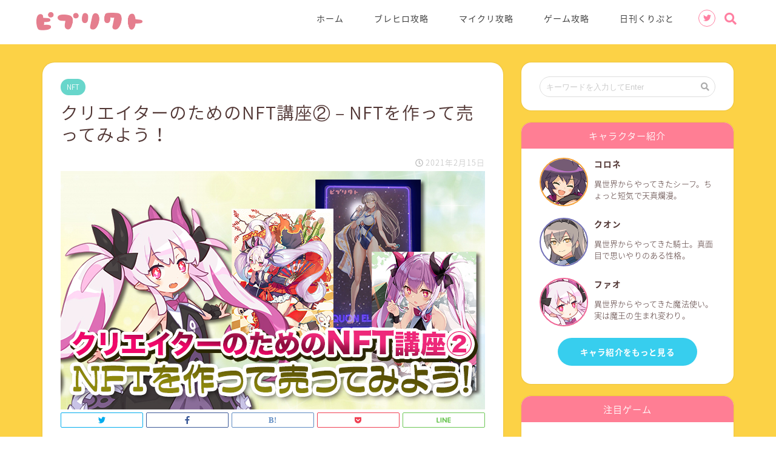

--- FILE ---
content_type: text/html; charset=UTF-8
request_url: https://pprct.net/nft_lessons_for_creators_02/
body_size: 23713
content:
<!DOCTYPE html><html lang="ja"><head prefix="og: http://ogp.me/ns# fb: http://ogp.me/ns/fb# article: http://ogp.me/ns/article#"><meta charset="utf-8"><meta http-equiv="X-UA-Compatible" content="IE=edge"><meta name="viewport" content="width=device-width, initial-scale=1"><meta property="og:type" content="blog"><meta property="og:description" content="あわせて読みたいクリエイターのためのNFT講座① - NFTってなに？ https://pprct.... あわせて読みたいクリエイターのためのNFT講座③ - NFTプラットフォームごとの違い https://pprc"><meta property="og:title" content="クリエイターのためのNFT講座② &#8211; NFTを作って売ってみよう！｜ピプリクト(piprycto)-ブロックチェーンゲームの最新情報&amp;攻略サイト"><meta property="og:url" content="https://pprct.net/nft_lessons_for_creators_02/"><meta property="og:image" content="https://pprct.net/wp-content/uploads/2021/02/210214_how-to-sell-your-NFT_02_caption.jpg"><meta property="og:site_name" content="ピプリクト(piprycto)-ブロックチェーンゲームの最新情報&amp;攻略サイト"><meta property="fb:admins" content=""><meta name="twitter:card" content="summary_large_image"><meta name="twitter:site" content="@piprycto"><link media="all" href="https://pprct.net/wp-content/cache/autoptimize/css/autoptimize_b9d6904c93bd2d92c916068241935afc.css" rel="stylesheet" /><title>クリエイターのためのNFT講座② &#8211; NFTを作って売ってみよう！｜ピプリクト(piprycto)-ブロックチェーンゲームの最新情報&amp;攻略サイト</title><meta name="description" itemprop="description" content="あわせて読みたいクリエイターのためのNFT講座① - NFTってなに？ https://pprct.... あわせて読みたいクリエイターのためのNFT講座③ - NFTプラットフォームごとの違い https://pprc" ><meta name='robots' content='max-image-preview:large' /><link rel='dns-prefetch' href='//ajax.googleapis.com' /><link rel='dns-prefetch' href='//cdnjs.cloudflare.com' /><link rel='dns-prefetch' href='//use.fontawesome.com' /><link rel='dns-prefetch' href='//s.w.org' /><link rel="alternate" type="application/rss+xml" title="ピプリクト(piprycto)-ブロックチェーンゲームの最新情報&amp;攻略サイト &raquo; フィード" href="https://pprct.net/feed/" /><link rel="alternate" type="application/rss+xml" title="ピプリクト(piprycto)-ブロックチェーンゲームの最新情報&amp;攻略サイト &raquo; コメントフィード" href="https://pprct.net/comments/feed/" /> <script type="text/javascript">window._wpemojiSettings = {"baseUrl":"https:\/\/s.w.org\/images\/core\/emoji\/13.0.1\/72x72\/","ext":".png","svgUrl":"https:\/\/s.w.org\/images\/core\/emoji\/13.0.1\/svg\/","svgExt":".svg","source":{"concatemoji":"https:\/\/pprct.net\/wp-includes\/js\/wp-emoji-release.min.js"}};
			!function(e,a,t){var n,r,o,i=a.createElement("canvas"),p=i.getContext&&i.getContext("2d");function s(e,t){var a=String.fromCharCode;p.clearRect(0,0,i.width,i.height),p.fillText(a.apply(this,e),0,0);e=i.toDataURL();return p.clearRect(0,0,i.width,i.height),p.fillText(a.apply(this,t),0,0),e===i.toDataURL()}function c(e){var t=a.createElement("script");t.src=e,t.defer=t.type="text/javascript",a.getElementsByTagName("head")[0].appendChild(t)}for(o=Array("flag","emoji"),t.supports={everything:!0,everythingExceptFlag:!0},r=0;r<o.length;r++)t.supports[o[r]]=function(e){if(!p||!p.fillText)return!1;switch(p.textBaseline="top",p.font="600 32px Arial",e){case"flag":return s([127987,65039,8205,9895,65039],[127987,65039,8203,9895,65039])?!1:!s([55356,56826,55356,56819],[55356,56826,8203,55356,56819])&&!s([55356,57332,56128,56423,56128,56418,56128,56421,56128,56430,56128,56423,56128,56447],[55356,57332,8203,56128,56423,8203,56128,56418,8203,56128,56421,8203,56128,56430,8203,56128,56423,8203,56128,56447]);case"emoji":return!s([55357,56424,8205,55356,57212],[55357,56424,8203,55356,57212])}return!1}(o[r]),t.supports.everything=t.supports.everything&&t.supports[o[r]],"flag"!==o[r]&&(t.supports.everythingExceptFlag=t.supports.everythingExceptFlag&&t.supports[o[r]]);t.supports.everythingExceptFlag=t.supports.everythingExceptFlag&&!t.supports.flag,t.DOMReady=!1,t.readyCallback=function(){t.DOMReady=!0},t.supports.everything||(n=function(){t.readyCallback()},a.addEventListener?(a.addEventListener("DOMContentLoaded",n,!1),e.addEventListener("load",n,!1)):(e.attachEvent("onload",n),a.attachEvent("onreadystatechange",function(){"complete"===a.readyState&&t.readyCallback()})),(n=t.source||{}).concatemoji?c(n.concatemoji):n.wpemoji&&n.twemoji&&(c(n.twemoji),c(n.wpemoji)))}(window,document,window._wpemojiSettings);</script> <link rel='stylesheet' id='pz-linkcard-css'  href='https://pprct.net/wp-content/cache/autoptimize/css/autoptimize_single_b90e2f838d19c5365e07758332bd79b2.css' type='text/css' media='all' /><link rel='stylesheet' id='fontawesome-style-css'  href='https://use.fontawesome.com/releases/v5.0.1/css/all.css' type='text/css' media='all' /><link rel='stylesheet' id='swiper-style-css'  href='https://cdnjs.cloudflare.com/ajax/libs/Swiper/4.0.7/css/swiper.min.css' type='text/css' media='all' /> <script type='text/javascript' src='https://ajax.googleapis.com/ajax/libs/jquery/1.12.4/jquery.min.js' id='jquery-js'></script> <link rel="https://api.w.org/" href="https://pprct.net/wp-json/" /><link rel="alternate" type="application/json" href="https://pprct.net/wp-json/wp/v2/posts/19859" /><link rel="canonical" href="https://pprct.net/nft_lessons_for_creators_02/" /><link rel='shortlink' href='https://pprct.net/?p=19859' /><link rel="alternate" type="application/json+oembed" href="https://pprct.net/wp-json/oembed/1.0/embed?url=https%3A%2F%2Fpprct.net%2Fnft_lessons_for_creators_02%2F" /><link rel="alternate" type="text/xml+oembed" href="https://pprct.net/wp-json/oembed/1.0/embed?url=https%3A%2F%2Fpprct.net%2Fnft_lessons_for_creators_02%2F&#038;format=xml" /><link rel="icon" href="https://pprct.net/wp-content/uploads/2018/08/favicon.png" sizes="32x32" /><link rel="icon" href="https://pprct.net/wp-content/uploads/2018/08/favicon.png" sizes="192x192" /><link rel="apple-touch-icon" href="https://pprct.net/wp-content/uploads/2018/08/favicon.png" /><meta name="msapplication-TileImage" content="https://pprct.net/wp-content/uploads/2018/08/favicon.png" />  <script async src="https://www.googletagmanager.com/gtag/js?id=UA-90304112-5"></script> <script>window.dataLayer = window.dataLayer || [];
  function gtag(){dataLayer.push(arguments);}
  gtag('js', new Date());

  gtag('config', 'UA-90304112-5');</script> <meta name="google-site-verification" content="K74DROhsMFeKMjxFE4-OzZCR8eIvIatTO6PsqcUjDyU" /> <script>if (window.addEventListener) {
      window.addEventListener('message', handleDigoarMsg, false);
    } else if (window.attachEvent) {
      window.attachEvent('onmessage', handleDigoarMsg);
    }
    function handleDigoarMsg(e) {
      if (e.origin !== 'https://digoar.com') return;
      var elm = document.getElementById(e.data.id)
      if (elm) {
        elm.style.height = e.data.height + 'px';
      }
    }</script> </head><body class="post-template-default single single-post postid-19859 single-format-standard" id="nts-style"><div id="wrapper"><div id="header-box" class="tn_on header-box animate"><div id="header" class="header-type1 header animate"><div id="site-info" class="ef"> <span class="tn-logo-size"><a href='https://pprct.net/' title='ピプリクト(piprycto)-ブロックチェーンゲームの最新情報&amp;攻略サイト' rel='home'><img src='https://pprct.net/wp-content/uploads/2018/08/piprycto_logo.png' alt=''></a></span></div><div id="drawernav3" class="ef"><nav class="fixed-content ef"><ul class="menu-box"><li class="menu-item menu-item-type-custom menu-item-object-custom menu-item-9"><a href="/">ホーム</a></li><li class="menu-item menu-item-type-post_type menu-item-object-post menu-item-16494"><a href="https://pprct.net/bfh_matome/">ブレヒロ攻略</a></li><li class="menu-item menu-item-type-custom menu-item-object-custom menu-item-10"><a href="https://pprct.net/my-crypto-heroes_matome/">マイクリ攻略</a></li><li class="menu-item menu-item-type-custom menu-item-object-custom menu-item-11"><a href="/category/game">ゲーム攻略</a></li><li class="menu-item menu-item-type-custom menu-item-object-custom menu-item-204"><a href="/category/news">日刊くりぷと</a></li></ul></nav></div><div id="headmenu"> <span class="headsns tn_sns_on"> <span class="twitter"><a href="https://twitter.com/piprycto"><i class="fab fa-twitter fa-lg" aria-hidden="true"></i></a></span> </span> <span class="headsearch tn_search_on"><form class="search-box" role="search" method="get" id="searchform" action="https://pprct.net/"> <input type="search" placeholder="キーワードを入力してEnter" class="text search-text" value="" name="s" id="s"> <input type="submit" id="searchsubmit" value="&#xf002;"></form> </span></div></div></div><div id="scroll-content" class="animate"><div class="clearfix"></div><div id="contents"><main id="main-contents" class="main-contents article_style1 animate" itemprop="mainContentOfPage"><section class="cps-post-box hentry"><article class="cps-post"><header class="cps-post-header"> <span class="cps-post-cat category-nft" itemprop="keywords"><a href="https://pprct.net/category/nft/" style="background-color:!important;">NFT</a></span><h1 class="cps-post-title entry-title" itemprop="headline">クリエイターのためのNFT講座② &#8211; NFTを作って売ってみよう！</h1><div class="cps-post-meta vcard"> <span class="writer fn" itemprop="author" itemscope itemtype="http://schema.org/Person"><span itemprop="name">piprycto</span></span> <span class="cps-post-date-box"> <span class="cps-post-date"><i class="far fa-clock" aria-hidden="true"></i>&nbsp;<time class="entry-date date published updated" datetime="2021-02-15T16:26:16+09:00">2021年2月15日</time></span> </span></div></header><div class="cps-post-thumb" itemscope itemtype="http://schema.org/ImageObject"> <img src="https://pprct.net/wp-content/uploads/2021/02/210214_how-to-sell-your-NFT_02_caption.jpg" class="attachment-large_size size-large_size wp-post-image" alt="" loading="lazy" srcset="https://pprct.net/wp-content/uploads/2021/02/210214_how-to-sell-your-NFT_02_caption.jpg 700w, https://pprct.net/wp-content/uploads/2021/02/210214_how-to-sell-your-NFT_02_caption-300x168.jpg 300w, https://pprct.net/wp-content/uploads/2021/02/210214_how-to-sell-your-NFT_02_caption-320x180.jpg 320w, https://pprct.net/wp-content/uploads/2021/02/210214_how-to-sell-your-NFT_02_caption-640x360.jpg 640w" sizes="(max-width: 700px) 100vw, 700px" /></div><div class="share-top sns-design-type02"><div class="sns-top"><ol><li class="twitter"><a href="http://twitter.com/intent/tweet?url=https%3A%2F%2Fpprct.net%2Fnft_lessons_for_creators_02%2F&text=%E3%82%AF%E3%83%AA%E3%82%A8%E3%82%A4%E3%82%BF%E3%83%BC%E3%81%AE%E3%81%9F%E3%82%81%E3%81%AENFT%E8%AC%9B%E5%BA%A7%E2%91%A1+%26%238211%3B+NFT%E3%82%92%E4%BD%9C%E3%81%A3%E3%81%A6%E5%A3%B2%E3%81%A3%E3%81%A6%E3%81%BF%E3%82%88%E3%81%86%EF%BC%81&via=piprycto&tw_p=tweetbutton"><i class="fab fa-twitter"></i></a></li><li class="facebook"> <a href="http://www.facebook.com/sharer.php?src=bm&u=https%3A%2F%2Fpprct.net%2Fnft_lessons_for_creators_02%2F&t=%E3%82%AF%E3%83%AA%E3%82%A8%E3%82%A4%E3%82%BF%E3%83%BC%E3%81%AE%E3%81%9F%E3%82%81%E3%81%AENFT%E8%AC%9B%E5%BA%A7%E2%91%A1+%26%238211%3B+NFT%E3%82%92%E4%BD%9C%E3%81%A3%E3%81%A6%E5%A3%B2%E3%81%A3%E3%81%A6%E3%81%BF%E3%82%88%E3%81%86%EF%BC%81" onclick="javascript:window.open(this.href, '', 'menubar=no,toolbar=no,resizable=yes,scrollbars=yes,height=300,width=600');return false;"><i class="fab fa-facebook-f" aria-hidden="true"></i></a></li><li class="hatebu"> <a href="http://b.hatena.ne.jp/add?mode=confirm&url=https%3A%2F%2Fpprct.net%2Fnft_lessons_for_creators_02%2F" onclick="javascript:window.open(this.href, '', 'menubar=no,toolbar=no,resizable=yes,scrollbars=yes,height=400,width=510');return false;" ><i class="font-hatena"></i></a></li><li class="pocket"> <a href="http://getpocket.com/edit?url=https%3A%2F%2Fpprct.net%2Fnft_lessons_for_creators_02%2F&title=%E3%82%AF%E3%83%AA%E3%82%A8%E3%82%A4%E3%82%BF%E3%83%BC%E3%81%AE%E3%81%9F%E3%82%81%E3%81%AENFT%E8%AC%9B%E5%BA%A7%E2%91%A1+%26%238211%3B+NFT%E3%82%92%E4%BD%9C%E3%81%A3%E3%81%A6%E5%A3%B2%E3%81%A3%E3%81%A6%E3%81%BF%E3%82%88%E3%81%86%EF%BC%81"><i class="fab fa-get-pocket" aria-hidden="true"></i></a></li><li class="line"> <a href="http://line.me/R/msg/text/?https%3A%2F%2Fpprct.net%2Fnft_lessons_for_creators_02%2F"><svg version="1.1" xmlns="http://www.w3.org/2000/svg" xmlns:xlink="http://www.w3.org/1999/xlink" x="0px"
 y="0px" viewBox="0 0 122.4 47.2" style="enable-background:new 0 0 122.4 47.2;" xml:space="preserve"> <path d="M77.4,28.4c0.1-5,0.2-9,0.2-13.1c0-3.2-0.1-6.3,0-9.5c0.1-3.1,1.6-4.6,4-4.6c2.2,0,4.2,1.9,4.6,4.5c0.1,0.8,0,1.7,0,2.5
 c0,10.3,0,20.6,0,31c0,0.7,0,1.3,0,2c-0.1,2.2-1.1,3.8-3.3,4.5c-2.2,0.7-4-0.1-5.3-1.9c-3.1-4.1-6.1-8.3-9.1-12.5
 c-2.8-3.8-5.7-7.7-9.1-12.2c-0.5,1.9-1,2.9-1,3.9c-0.1,5.3,0,10.7,0,16c0,1.2,0.1,2.4-0.1,3.5c-0.4,2.2-2,3.5-4.2,3.4
 c-2.1-0.1-3.9-1.4-4.2-3.5c-0.2-1-0.1-2-0.1-3c0-10.5,0-21,0-31.5c0-0.5,0-1,0-1.5c-0.1-2.5,1.2-4.2,3.4-5c2.2-0.9,3.9,0.5,5.2,2.1
 c2.5,3.1,4.7,6.4,7.1,9.6c3.1,4.3,6.2,8.6,9.4,12.9C75.4,26.7,76.1,27.2,77.4,28.4z"/> <path d="M102.3,9.7c0,3.7,0,6.3,0,9.5c3.9,0,7.7-0.1,11.5,0c1.4,0,3,0.3,4.2,0.9c1.7,0.9,2.8,2.4,2.1,4.5c-0.6,1.9-1.8,3.1-4,3.1
 c-2.5,0-5,0-7.5,0c-1.8,0-3.6,0-6,0c-0.2,3.2-0.3,6.1-0.5,9.5c4.2,0,8.2-0.1,12.1,0.1c1.5,0.1,3.4,0.6,4.5,1.5
 c0.9,0.8,1.5,2.6,1.4,3.9c-0.1,1.7-1.6,3-3.4,3.1c-6.3,0.1-12.6,0.2-18.9,0c-3.3-0.1-4-1.1-4.1-4.5c-0.1-11.8-0.1-23.6,0-35.5
 c0-3.6,1.2-4.7,4.9-4.7c5.5-0.1,11-0.1,16.5,0c2.9,0,5.2,2.1,5.2,4.3c0,2.2-2.3,4.2-5.3,4.2C111,9.8,106.8,9.7,102.3,9.7z"/> <path d="M10.3,37.4c1.5,0,2.6,0,3.7,0c3.5,0.1,7,0.1,10.4,0.5c2.7,0.3,4,2,3.9,4.3c-0.1,2-1.6,3.5-4,3.6C18.1,46,12,46,5.8,45.9
 c-2.8-0.1-4.1-1.6-4.1-4.6c-0.1-11.8-0.1-23.6,0-35.4c0-2.8,1.8-4.6,4.1-4.7c2.2,0,4.3,2,4.5,4.5c0.2,3,0.1,6,0.1,9
 C10.4,22,10.3,29.3,10.3,37.4z"/> <path d="M33.7,23.4c0-5.7-0.1-11.3,0-17c0-3.5,1.8-5.4,4.5-5.3c2.2,0.1,4.1,2.4,4.1,5.4c0.1,11.5,0.1,23,0,34.4
 c0,3.3-1.6,4.9-4.3,4.8c-2.7,0-4.2-1.6-4.2-5C33.7,35.1,33.8,29.3,33.7,23.4C33.8,23.4,33.8,23.4,33.7,23.4z"/> </svg> </a></li></ol></div></div><div class="clearfix"></div><div class="cps-post-main-box"><div class="cps-post-main h2-style05 h3-style05 h4-style01 entry-content m-size m-size-sp" itemprop="articleBody"><div class="clearfix"></div><p></p><div class="balloon-box balloon-left balloon-fao balloon-bg-none clearfix"><div class="balloon-icon fao"><img src="https://pprct.net/wp-content/uploads/2018/08/chara_fao_a.png" alt="ファオ"></div><div class="icon-name">ファオ</div><div class="balloon-serif"><div class="balloon-content"> <strong>クリエイターのためのNFT講座第2回！</strong><br /> 今回は実際に<span class="c-red">NFTを作ってマーケットプレイスで売る方法</span>を説明するよ！</div></div></div><p></p><div class="balloon-box balloon-right balloon-quon balloon-bg-none clearfix"><div class="balloon-icon quon"><img src="https://pprct.net/wp-content/uploads/2018/08/chara_quon_b.png" alt="クオン"></div><div class="icon-name">クオン</div><div class="balloon-serif"><div class="balloon-content"> 前提として、<strong>ブラウザはPCのChromeを使います。</strong><br /> NFT、ブロックチェーン関連のサービスがPC版のChromeにしか対応してないことがあるためです。</div></div></div><p></p><div class="balloon-box balloon-right balloon-corne balloon-bg-none clearfix"><div class="balloon-icon corne"><img src="https://pprct.net/wp-content/uploads/2018/08/chara_corne_b.png" alt="コロネ"></div><div class="icon-name">コロネ</div><div class="balloon-serif"><div class="balloon-content"> このシリーズの第1回「<a href="https://pprct.net/nft_lessons_for_creators_01/" rel="noopener noreferrer" target="_blank">クリエイターのためのNFT講座① – NFTってなに？</a>」、<br /> 第3回「<a href="https://pprct.net/nft_lessons_for_creators_03/" rel="noopener noreferrer" target="_blank">クリエイターのためのNFT講座③ – NFTプラットフォームごとの違い</a>」、<br /> 第4回「<a href="https://pprct.net/nft_lessons_for_creators_04/">クリエイターのためのNFT講座④ – よくある質問と答え</a>」<br /> もあるぞ！<br /> あわせて読んでくれ！</div></div></div> <a href="https://pprct.net/nft_lessons_for_creators_01/" class="blog-card"><div class="blog-card-hl-box"><i class="fas fa-file-alt"></i><span class="blog-card-hl">あわせて読みたい</span></div><div class="blog-card-box"><div class="blog-card-thumbnail"><img src="https://pprct.net/wp-content/uploads/2021/02/210212_how-to-sell-your-NFT_01_caption-320x180.jpg" class="blog-card-thumb-image wp-post-image" alt="" loading="lazy" srcset="https://pprct.net/wp-content/uploads/2021/02/210212_how-to-sell-your-NFT_01_caption-320x180.jpg 320w, https://pprct.net/wp-content/uploads/2021/02/210212_how-to-sell-your-NFT_01_caption-300x168.jpg 300w, https://pprct.net/wp-content/uploads/2021/02/210212_how-to-sell-your-NFT_01_caption-640x360.jpg 640w, https://pprct.net/wp-content/uploads/2021/02/210212_how-to-sell-your-NFT_01_caption.jpg 700w" sizes="(max-width: 320px) 100vw, 320px" /></div><div class="blog-card-content"><span class="blog-card-title">クリエイターのためのNFT講座① - NFTってなに？</span><span class="blog-card-excerpt"> https://pprct....</span></div></div></a> <a href="https://pprct.net/nft_lessons_for_creators_03/" class="blog-card"><div class="blog-card-hl-box"><i class="fas fa-file-alt"></i><span class="blog-card-hl">あわせて読みたい</span></div><div class="blog-card-box"><div class="blog-card-thumbnail"><img src="https://pprct.net/wp-content/uploads/2021/02/210219_how-to-sell-your-NFT_03_caption-320x180.jpg" class="blog-card-thumb-image wp-post-image" alt="" loading="lazy" srcset="https://pprct.net/wp-content/uploads/2021/02/210219_how-to-sell-your-NFT_03_caption-320x180.jpg 320w, https://pprct.net/wp-content/uploads/2021/02/210219_how-to-sell-your-NFT_03_caption-300x168.jpg 300w, https://pprct.net/wp-content/uploads/2021/02/210219_how-to-sell-your-NFT_03_caption-640x360.jpg 640w, https://pprct.net/wp-content/uploads/2021/02/210219_how-to-sell-your-NFT_03_caption.jpg 700w" sizes="(max-width: 320px) 100vw, 320px" /></div><div class="blog-card-content"><span class="blog-card-title">クリエイターのためのNFT講座③ - NFTプラットフォームごとの違い</span><span class="blog-card-excerpt"> https://pprct.net/nft_lessons_for_creators_0...</span></div></div></a> <a href="https://pprct.net/nft_lessons_for_creators_04/" class="blog-card"><div class="blog-card-hl-box"><i class="fas fa-file-alt"></i><span class="blog-card-hl">あわせて読みたい</span></div><div class="blog-card-box"><div class="blog-card-thumbnail"><img src="https://pprct.net/wp-content/uploads/2021/03/210308_how-to-sell-your-NFT_04_caption-320x180.jpg" class="blog-card-thumb-image wp-post-image" alt="" loading="lazy" srcset="https://pprct.net/wp-content/uploads/2021/03/210308_how-to-sell-your-NFT_04_caption-320x180.jpg 320w, https://pprct.net/wp-content/uploads/2021/03/210308_how-to-sell-your-NFT_04_caption-300x168.jpg 300w, https://pprct.net/wp-content/uploads/2021/03/210308_how-to-sell-your-NFT_04_caption-640x360.jpg 640w, https://pprct.net/wp-content/uploads/2021/03/210308_how-to-sell-your-NFT_04_caption.jpg 700w" sizes="(max-width: 320px) 100vw, 320px" /></div><div class="blog-card-content"><span class="blog-card-title">クリエイターのためのNFT講座④ - よくある質問と答え</span><span class="blog-card-excerpt"> https://pprct.net/nft_lessons_for_creators_01/  ...</span></div></div></a><div id="toc_container" class="no_bullets"><p class="toc_title">This article&rsquo;s contents</p><ul class="toc_list"><li><a href="#_ETH">事前準備① 仮想通貨の取引所で口座を作ってETHを入手しよう</a></li><li><a href="#i">事前準備② 英語のサポートツールをセットアップしよう</a></li><li><a href="#_8221MetaMask8221">事前準備③ ウォレットアプリ&#8221;MetaMask&#8221;をセットアップしよう</a></li><li><a href="#i-2">⚠️重要！ウォレット管理の注意点</a></li><li><a href="#OpenSeaNFT">OpenSeaで最初のNFTを販売してみよう</a></li><li><a href="#OpenSeaNFT-2">OpenSeaでのNFTを作って販売する方法</a></li><li><a href="#NFT">NFTを販売できるようになってからが本当のスタート！</a></li></ul></div><h2><span id="_ETH">事前準備① 仮想通貨の取引所で口座を作ってETHを入手しよう</span></h2><p></p><div class="balloon-box balloon-left balloon-fao balloon-bg-none clearfix"><div class="balloon-icon fao"><img src="https://pprct.net/wp-content/uploads/2018/08/chara_fao_a.png" alt=""></div><div class="icon-name"></div><div class="balloon-serif"><div class="balloon-content"> 前回の記事で説明したように、NFTの発行と取引にはイーサリアムというブロックチェーンネットワークを使う。<br /> で、<strong>イーサリアムを使うにはGAS代としてETHという仮想通貨が必要</strong>になる。</div></div></div> <img loading="lazy" src="https://pprct.net/wp-content/uploads/2021/02/210212_how-to-sell-your-NFT_01_07.jpg" alt="" width="640" height="443" class="aligncenter size-full wp-image-19834" srcset="https://pprct.net/wp-content/uploads/2021/02/210212_how-to-sell-your-NFT_01_07.jpg 640w, https://pprct.net/wp-content/uploads/2021/02/210212_how-to-sell-your-NFT_01_07-300x208.jpg 300w" sizes="(max-width: 640px) 100vw, 640px" /><p></p><div class="balloon-box balloon-right balloon-quon balloon-bg-none clearfix"><div class="balloon-icon quon"><img src="https://pprct.net/wp-content/uploads/2018/08/chara_quon_a.png" alt=""></div><div class="icon-name"></div><div class="balloon-serif"><div class="balloon-content"> ETHがなければほとんどなにもできないんだな。</div></div></div><p></p><div class="balloon-box balloon-left balloon-fao balloon-bg-none clearfix"><div class="balloon-icon fao"><img src="https://pprct.net/wp-content/uploads/2018/08/chara_fao_a.png" alt=""></div><div class="icon-name"></div><div class="balloon-serif"><div class="balloon-content"> うん。<br /> なので、<strong>仮想通貨取引所の口座はできるだけ早く作って、ETHを入手できるようにしてしまおう。</strong><br /> NFTを販売して手に入れたETHを日本円に換えるときにも使うからね。</div></div></div><p></p><div class="balloon-box balloon-left balloon-fao balloon-bg-none clearfix"><div class="balloon-icon fao"><img src="https://pprct.net/wp-content/uploads/2018/08/chara_fao_a.png" alt=""></div><div class="icon-name"></div><div class="balloon-serif"><div class="balloon-content"> <strong>仮想通貨の「販売所」というところで取引所からETHを買うと割高なので、できるだけ「板取引」というユーザー間で取引できる場でETHを買うようにしてね。</strong><br /> <a href="https://bitflyer.com/" rel="noopener noreferrer" target="_blank">ビットフライヤー(bitFlyer Lightning)</a>、<a href="https://zaif.jp/" rel="noopener noreferrer" target="_blank">Zaif</a>、<a href="https://bitbank.cc/" rel="noopener noreferrer" target="_blank">Bitbank</a>といった取引所が板取引に対応してる。</div></div></div><div class="su-spacer" style="height:80px"></div><h2><span id="i">事前準備② 英語のサポートツールをセットアップしよう</span></h2><p></p><div class="balloon-box balloon-left balloon-fao balloon-bg-none clearfix"><div class="balloon-icon fao"><img src="https://pprct.net/wp-content/uploads/2018/08/chara_fao_a.png" alt=""></div><div class="icon-name"></div><div class="balloon-serif"><div class="balloon-content"> さて次の準備だ。<br /> <strong>英語関係のサポートツールのセットアップ</strong>をしよう。</div></div></div><p></p><div class="balloon-box balloon-right balloon-corne balloon-bg-none clearfix"><div class="balloon-icon corne"><img src="https://pprct.net/wp-content/uploads/2018/08/chara_corne_c.png" alt=""></div><div class="icon-name"></div><div class="balloon-serif"><div class="balloon-content"> 英語〜？<br /> 英語使うの〜？<br /> 英語わかんね〜。</div></div></div><p></p><div class="balloon-box balloon-left balloon-fao balloon-bg-none clearfix"><div class="balloon-icon fao"><img src="https://pprct.net/wp-content/uploads/2018/08/chara_fao_c.png" alt=""></div><div class="icon-name"></div><div class="balloon-serif"><div class="balloon-content"> 英語が苦手な人でも海外のサービスを使えるようにするためにサポートツールをいれるんでしょ！</div></div></div><p></p><div class="balloon-box balloon-right balloon-corne balloon-bg-none clearfix"><div class="balloon-icon corne"><img src="https://pprct.net/wp-content/uploads/2018/08/chara_corne_e.png" alt=""></div><div class="icon-name"></div><div class="balloon-serif"><div class="balloon-content"> しゃーないなー。</div></div></div><h3>Google翻訳をChromeにインストール</h3><p></p><div class="balloon-box balloon-left balloon-fao balloon-bg-none clearfix"><div class="balloon-icon fao"><img src="https://pprct.net/wp-content/uploads/2018/08/chara_fao_a.png" alt=""></div><div class="icon-name"></div><div class="balloon-serif"><div class="balloon-content"> まず、Chromeに<span class="c-red">必ず入れておいてほしいのは<a href="https://chrome.google.com/webstore/detail/google-translate/aapbdbdomjkkjkaonfhkkikfgjllcleb" rel="noopener noreferrer" target="_blank">Google翻訳のエクステンション</a>だね。</span><br /> ページを丸ごと翻訳したり、選択した箇所だけをその場ですぐ翻訳したりととても便利。<br /> これはぜひ使おう。</div></div></div> <img loading="lazy" src="https://pprct.net/wp-content/uploads/2021/02/210214_how-to-sell-your-NFT_02_01.png" alt="" width="700" height="493" class="aligncenter size-full wp-image-19863" srcset="https://pprct.net/wp-content/uploads/2021/02/210214_how-to-sell-your-NFT_02_01.png 700w, https://pprct.net/wp-content/uploads/2021/02/210214_how-to-sell-your-NFT_02_01-300x211.png 300w" sizes="(max-width: 700px) 100vw, 700px" /><p></p><div class="balloon-box balloon-right balloon-quon balloon-bg-none clearfix"><div class="balloon-icon quon"><img src="https://pprct.net/wp-content/uploads/2018/08/chara_quon_b.png" alt=""></div><div class="icon-name"></div><div class="balloon-serif"><div class="balloon-content"> わからない文章や単語をその場で訳せるのはスムーズでいいな。</div></div></div><p></p><div class="balloon-box balloon-left balloon-fao balloon-bg-none clearfix"><div class="balloon-icon fao"><img src="https://pprct.net/wp-content/uploads/2018/08/chara_fao_a.png" alt=""></div><div class="icon-name"></div><div class="balloon-serif"><div class="balloon-content"> <strong>もう一つ、<a href="https://www.deepl.com/ja/translator" rel="noopener noreferrer" target="_blank">Deepl</a>という翻訳サイトと<a href="https://ejje.weblio.jp/" rel="noopener noreferrer" target="_blank">Weblio</a>という辞書サイトもブックマークしておこう。</strong><br /> NFTを作るときに何らかの英文を書かなければいけないことがあるからね。</div></div></div><p></p><div class="balloon-box balloon-left balloon-fao balloon-bg-none clearfix"><div class="balloon-icon fao"><img src="https://pprct.net/wp-content/uploads/2018/08/chara_fao_a.png" alt=""></div><div class="icon-name"></div><div class="balloon-serif"><div class="balloon-content"> 他にも便利な英語のサポートツールはあるけど、とりあえずはこんなところかな。</div></div></div><div class="su-spacer" style="height:80px"></div><h2><span id="_8221MetaMask8221">事前準備③ ウォレットアプリ&#8221;MetaMask&#8221;をセットアップしよう</span></h2><p></p><div class="balloon-box balloon-left balloon-fao balloon-bg-none clearfix"><div class="balloon-icon fao"><img src="https://pprct.net/wp-content/uploads/2018/08/chara_fao_a.png" alt=""></div><div class="icon-name"></div><div class="balloon-serif"><div class="balloon-content"> さてここが特に大切な事前準備となる。<br /> <strong>NFTを作って販売するにあたり、「ウォレットアプリ」というものが必須になる。</strong></div></div></div><p></p><div class="balloon-box balloon-right balloon-corne balloon-bg-none clearfix"><div class="balloon-icon corne"><img src="https://pprct.net/wp-content/uploads/2018/08/chara_corne_a.png" alt=""></div><div class="icon-name"></div><div class="balloon-serif"><div class="balloon-content"> うぉれっとあぷり？？？</div></div></div><p></p><div class="balloon-box balloon-left balloon-fao balloon-bg-none clearfix"><div class="balloon-icon fao"><img src="https://pprct.net/wp-content/uploads/2018/08/chara_fao_a.png" alt=""></div><div class="icon-name"></div><div class="balloon-serif"><div class="balloon-content"> イーサリアムのブロックチェーンを使うために必要な仮想通貨であるETHを管理するためのアプリだよ。<br /> <strong>ETHをはじめとした仮想通貨(トークン)の送信や受信といった基本機能に加えて、各種イーサリアム関連サービスへのログインやサイン(署名)などのアカウント管理もできるスグレモノだ。</strong></div></div></div><p></p><div class="balloon-box balloon-left balloon-fao balloon-bg-none clearfix"><div class="balloon-icon fao"><img src="https://pprct.net/wp-content/uploads/2018/08/chara_fao_a.png" alt=""></div><div class="icon-name"></div><div class="balloon-serif"><div class="balloon-content"> 今回はもっともメジャーなウォレットアプリである<strong>MetaMask(メタマスク)</strong>を使うよ。<br /> これもChromeのエクステンションで無料で利用できる。<br /> <span class="c-red">セットアップの方法は「<a href="https://pprct.net/metamask_howtouse_01/" rel="noopener noreferrer" target="_blank">メタマスク(Metamask)の使い方・基本編</a>」という記事にまとめてあるので、これを読みながらインストールと設定を行ってね。</span></div></div></div> <a href="https://pprct.net/metamask_howtouse_01/" class="blog-card"><div class="blog-card-hl-box"><i class="fas fa-file-alt"></i><span class="blog-card-hl">あわせて読みたい</span></div><div class="blog-card-box"><div class="blog-card-thumbnail"><img src="https://pprct.net/wp-content/uploads/2018/08/180811_metamask_caption-320x180.jpg" class="blog-card-thumb-image wp-post-image" alt="" loading="lazy" srcset="https://pprct.net/wp-content/uploads/2018/08/180811_metamask_caption-320x180.jpg 320w, https://pprct.net/wp-content/uploads/2018/08/180811_metamask_caption-300x168.jpg 300w, https://pprct.net/wp-content/uploads/2018/08/180811_metamask_caption-640x360.jpg 640w, https://pprct.net/wp-content/uploads/2018/08/180811_metamask_caption.jpg 700w" sizes="(max-width: 320px) 100vw, 320px" /></div><div class="blog-card-content"><span class="blog-card-title">[メタマスク(Metamask)の使い方・基本編] 入手、ウォレット作成、送金、入金方法を説明</span><span class="blog-card-excerpt"> メタマス...</span></div></div></a><p></p><div class="balloon-box balloon-right balloon-quon balloon-bg-none clearfix"><div class="balloon-icon quon"><img src="https://pprct.net/wp-content/uploads/2018/08/chara_quon_b.png" alt=""></div><div class="icon-name"></div><div class="balloon-serif"><div class="balloon-content"> はじめてのことだったので少々てこずったが、なんとかセットアップできた。</div></div></div><p></p><div class="balloon-box balloon-left balloon-fao balloon-bg-none clearfix"><div class="balloon-icon fao"><img src="https://pprct.net/wp-content/uploads/2018/08/chara_fao_a.png" alt=""></div><div class="icon-name"></div><div class="balloon-serif"><div class="balloon-content"> 最初はしょうがないよ。<br /> 使っていけば慣れるからね。</div></div></div><div class="su-spacer" style="height:80px"></div><h2><span id="i-2">⚠️重要！ウォレット管理の注意点</span></h2><p></p><div class="balloon-box balloon-left balloon-fao balloon-bg-none clearfix"><div class="balloon-icon fao"><img src="https://pprct.net/wp-content/uploads/2018/08/chara_fao_g.png" alt=""></div><div class="icon-name"></div><div class="balloon-serif"><div class="balloon-content"> 実際にMetaMaskを使ってNFTを作る前に<strong>絶対に守ってほしい注意点</strong>がいくつかある。<br /> <span class="c-red">これを破ると、ウォレットをハッキングされてすべてのETHやトークン、さらには自分が作ったNFTまで失う危険性があるからね。</span></div></div></div><p></p><div class="balloon-box balloon-right balloon-corne balloon-bg-none clearfix"><div class="balloon-icon corne"><img src="https://pprct.net/wp-content/uploads/2018/08/chara_corne_d.png" alt=""></div><div class="icon-name"></div><div class="balloon-serif"><div class="balloon-content"> こわっ！<br /> おどかすなよ、ファオ！</div></div></div><p></p><div class="balloon-box balloon-left balloon-fao balloon-bg-none clearfix"><div class="balloon-icon fao"><img src="https://pprct.net/wp-content/uploads/2018/08/chara_fao_a.png" alt=""></div><div class="icon-name"></div><div class="balloon-serif"><div class="balloon-content"> おどしじゃなくて本当にある危険だよ。<br /> 安全にイーサリアムのサービスを使ってもらうために、今から説明することは必ず守ってもらいたい。</div></div></div><div class="simple-box6"><p> <strong>MetaMaskを使うにあたっての注意点</strong></p><ol><li><strong>絶対に12個のパスフレーズ(ニーモニックフレーズ、復元フレーズ)を他人に教えない、サイトに入力しない</strong></li><li><strong>パスフレーズはオンラインのメモ帳で保管しない</strong></li><li><strong>検索サービスを使ってブロックチェーン関連のサービスにアクセスしない</strong></li></ol></div><p></p><div class="balloon-box balloon-left balloon-fao balloon-bg-none clearfix"><div class="balloon-icon fao"><img src="https://pprct.net/wp-content/uploads/2018/08/chara_fao_a.png" alt=""></div><div class="icon-name"></div><div class="balloon-serif"><div class="balloon-content"> <strong>MetaMaskをセットアップするときに保管したパスフレーズは、それだけでアカウントを復旧できてすべての操作もできる特別なパスワードだ。</strong><br /> これを自分以外の人に知られてしまうと、その人に自分がウォレットで管理している資産をすべて自由に使われてしまう。<br /> だから、<span class="c-red">パスフレーズは何があっても絶対に他人に教えてはいけない。</span>たとえ、家族であってもね。</div></div></div><p></p><div class="balloon-box balloon-right balloon-quon balloon-bg-none clearfix"><div class="balloon-icon quon"><img src="https://pprct.net/wp-content/uploads/2018/08/chara_quon_f.png" alt=""></div><div class="icon-name"></div><div class="balloon-serif"><div class="balloon-content"> たった12個の単語にそれだけの力があるのか！</div></div></div><p></p><div class="balloon-box balloon-left balloon-fao balloon-bg-none clearfix"><div class="balloon-icon fao"><img src="https://pprct.net/wp-content/uploads/2018/08/chara_fao_a.png" alt=""></div><div class="icon-name"></div><div class="balloon-serif"><div class="balloon-content"> そうだよ。<br /> <strong>他にも秘密鍵、プライベートキー、シークレットキーと呼ばれるものにも同じ働きがある。</strong><br /> これらはいずれにしての他人に絶対に漏らしてはいけない情報だ。</div></div></div><p></p><div class="balloon-box balloon-left balloon-fao balloon-bg-none clearfix"><div class="balloon-icon fao"><img src="https://pprct.net/wp-content/uploads/2018/08/chara_fao_a.png" alt=""></div><div class="icon-name"></div><div class="balloon-serif"><div class="balloon-content"> なので、<span class="c-red">EvernoteとかDropboxとかメモ帳とか、オンラインでパスフレーズをメモしたファイルを保管するのもたいへん危険な行為になる。</span><br /> ハッカーに侵入されてファイルの中身を見られる危険性があるし、サービスの運営者が中を見てないとも保証できないからね。</div></div></div><p></p><div class="balloon-box balloon-right balloon-corne balloon-bg-none clearfix"><div class="balloon-icon corne"><img src="https://pprct.net/wp-content/uploads/2018/08/chara_corne_a.png" alt=""></div><div class="icon-name"></div><div class="balloon-serif"><div class="balloon-content"> こえー。マジでこえー。</div></div></div><p></p><div class="balloon-box balloon-right balloon-quon balloon-bg-none clearfix"><div class="balloon-icon quon"><img src="https://pprct.net/wp-content/uploads/2018/08/chara_quon_a.png" alt=""></div><div class="icon-name"></div><div class="balloon-serif"><div class="balloon-content"> ではパスフレーズはどうやって管理すればいいんだろうか？</div></div></div><p></p><div class="balloon-box balloon-left balloon-fao balloon-bg-none clearfix"><div class="balloon-icon fao"><img src="https://pprct.net/wp-content/uploads/2018/08/chara_fao_a.png" alt=""></div><div class="icon-name"></div><div class="balloon-serif"><div class="balloon-content"> 基本的には<strong>紙にメモして安全な場所で保管</strong>しておくことだね。<br /> 無くさない、見られないように十分なケアが必要だけど。<br /> 他にはパスフレーズを暗号化して保存できるパスワード管理ツールを使うという方法もある。</div></div></div><p></p><div class="balloon-box balloon-right balloon-corne balloon-bg-none clearfix"><div class="balloon-icon corne"><img src="https://pprct.net/wp-content/uploads/2018/08/chara_corne_a.png" alt=""></div><div class="icon-name"></div><div class="balloon-serif"><div class="balloon-content"> パスフレーズが他人に見られなくても、自分でなくしちゃったらどうなるの？</div></div></div><p></p><div class="balloon-box balloon-left balloon-fao balloon-bg-none clearfix"><div class="balloon-icon fao"><img src="https://pprct.net/wp-content/uploads/2018/08/chara_fao_g.png" alt=""></div><div class="icon-name"></div><div class="balloon-serif"><div class="balloon-content"> <span class="c-red">永久にロスト。</span><br /> いっさい自分の資産を動かすことができなくなる。</div></div></div><p></p><div class="balloon-box balloon-right balloon-corne balloon-bg-none clearfix"><div class="balloon-icon corne"><img src="https://pprct.net/wp-content/uploads/2018/08/chara_corne_d.png" alt=""></div><div class="icon-name"></div><div class="balloon-serif"><div class="balloon-content"> 永久ロスト！？</div></div></div><p></p><div class="balloon-box balloon-left balloon-fao balloon-bg-none clearfix"><div class="balloon-icon fao"><img src="https://pprct.net/wp-content/uploads/2018/08/chara_fao_a.png" alt=""></div><div class="icon-name"></div><div class="balloon-serif"><div class="balloon-content"> 本当だよ。<br /> <span class="c-red">パスフレーズか秘密鍵がなければ、だれであってもアカウントを復旧することはできない。</span></div></div></div><p></p><div class="balloon-box balloon-left balloon-fao balloon-bg-none clearfix"><div class="balloon-icon fao"><img src="https://pprct.net/wp-content/uploads/2018/08/chara_fao_a.png" alt=""></div><div class="icon-name"></div><div class="balloon-serif"><div class="balloon-content"> でも、ちゃんと管理していれば他人に勝手に自分の資産を動かされたり盗まれたりすることがない。<br /> ブロックチェーンとはそういう仕組みで動いているんだ。<br /> クオンが持ってる剣と一緒で、<strong>正しく使えば自分の身を守ってくれる。正しく使わないと自分を傷つける。</strong></div></div></div><p></p><div class="balloon-box balloon-right balloon-quon balloon-bg-none clearfix"><div class="balloon-icon quon"><img src="https://pprct.net/wp-content/uploads/2018/08/chara_quon_a.png" alt=""></div><div class="icon-name"></div><div class="balloon-serif"><div class="balloon-content"> パスフレーズは厳重に管理しないといけないな。</div></div></div><p></p><div class="balloon-box balloon-left balloon-fao balloon-bg-none clearfix"><div class="balloon-icon fao"><img src="https://pprct.net/wp-content/uploads/2018/08/chara_fao_a.png" alt=""></div><div class="icon-name"></div><div class="balloon-serif"><div class="balloon-content"> 自分を守るためのアドバイスをもう一つ。<br /> <span class="c-red">ブロックチェーン関連のサービスにアクセスする時は検索は使わないように！</span></div></div></div><p></p><div class="balloon-box balloon-right balloon-corne balloon-bg-none clearfix"><div class="balloon-icon corne"><img src="https://pprct.net/wp-content/uploads/2018/08/chara_corne_a.png" alt=""></div><div class="icon-name"></div><div class="balloon-serif"><div class="balloon-content"> なんで？</div></div></div><p></p><div class="balloon-box balloon-left balloon-fao balloon-bg-none clearfix"><div class="balloon-icon fao"><img src="https://pprct.net/wp-content/uploads/2018/08/chara_fao_a.png" alt=""></div><div class="icon-name"></div><div class="balloon-serif"><div class="balloon-content"> フィッシングサイトが紛れ込んでいるからだよ。特に広告欄は高確率でフィッシングサイトだ。<br /> <strong>初めてサービスにアクセスするときは、Twitterで公式アカウントをまず探し、そこのリンクからアクセス。<br /> そのサイトをブックマークして、その後は必ずブックマークからサイトにアクセするようにしよう。</strong></div></div></div><p></p><div class="balloon-box balloon-right balloon-corne balloon-bg-none clearfix"><div class="balloon-icon corne"><img src="https://pprct.net/wp-content/uploads/2018/08/chara_corne_a.png" alt=""></div><div class="icon-name"></div><div class="balloon-serif"><div class="balloon-content"> Twitterにニセアカウントがあったりしないの？</div></div></div><p></p><div class="balloon-box balloon-left balloon-fao balloon-bg-none clearfix"><div class="balloon-icon fao"><img src="https://pprct.net/wp-content/uploads/2018/08/chara_fao_a.png" alt=""></div><div class="icon-name"></div><div class="balloon-serif"><div class="balloon-content"> その危険性もないわけではないから、フォロワー数やツイートをしっかり見て本物かどうかチェックしよう。</div></div></div><p></p><div class="balloon-box balloon-right balloon-quon balloon-bg-none clearfix"><div class="balloon-icon quon"><img src="https://pprct.net/wp-content/uploads/2018/08/chara_quon_a.png" alt=""></div><div class="icon-name"></div><div class="balloon-serif"><div class="balloon-content"> 危険なことだらけで使うのがすこし怖くなってきたな……。</div></div></div><p></p><div class="balloon-box balloon-left balloon-fao balloon-bg-none clearfix"><div class="balloon-icon fao"><img src="https://pprct.net/wp-content/uploads/2018/08/chara_fao_a.png" alt=""></div><div class="icon-name"></div><div class="balloon-serif"><div class="balloon-content"> 最初だから特にキツめにいったよ。<br /> 正しい使い方ができれば、むしろ安全だ。<br /> <strong>ブロックチェーン関連のサービスを使うときには、自分の身は自分で守るのが大切ということだよ。</strong></div></div></div><div class="su-spacer" style="height:80px"></div><h2><span id="OpenSeaNFT">OpenSeaで最初のNFTを販売してみよう</span></h2><p></p><div class="balloon-box balloon-left balloon-fao balloon-bg-none clearfix"><div class="balloon-icon fao"><img src="https://pprct.net/wp-content/uploads/2018/08/chara_fao_a.png" alt=""></div><div class="icon-name"></div><div class="balloon-serif"><div class="balloon-content"> ではいよいよここから実際にNFTを作って販売する手順を説明していくよ。</div></div></div><p></p><div class="balloon-box balloon-right balloon-corne balloon-bg-none clearfix"><div class="balloon-icon corne"><img src="https://pprct.net/wp-content/uploads/2018/08/chara_corne_b.png" alt=""></div><div class="icon-name"></div><div class="balloon-serif"><div class="balloon-content"> ようやく本題だ！</div></div></div><p></p><div class="balloon-box balloon-left balloon-fao balloon-bg-none clearfix"><div class="balloon-icon fao"><img src="https://pprct.net/wp-content/uploads/2018/08/chara_fao_a.png" alt=""></div><div class="icon-name"></div><div class="balloon-serif"><div class="balloon-content"> <strong>サービスは前回の記事でも出てきた<a href="https://opensea.io/" rel="noopener noreferrer" target="_blank">OpenSea</a>を使うよ。</strong></div></div></div> <img loading="lazy" src="https://pprct.net/wp-content/uploads/2021/02/210214_how-to-sell-your-NFT_02_02.png" alt="" width="700" height="420" class="aligncenter size-full wp-image-19872" srcset="https://pprct.net/wp-content/uploads/2021/02/210214_how-to-sell-your-NFT_02_02.png 700w, https://pprct.net/wp-content/uploads/2021/02/210214_how-to-sell-your-NFT_02_02-300x180.png 300w" sizes="(max-width: 700px) 100vw, 700px" /><p></p><div class="balloon-box balloon-right balloon-quon balloon-bg-none clearfix"><div class="balloon-icon quon"><img src="https://pprct.net/wp-content/uploads/2018/08/chara_quon_b.png" alt=""></div><div class="icon-name"></div><div class="balloon-serif"><div class="balloon-content"> そこが一番メジャーなのか？</div></div></div><p></p><div class="balloon-box balloon-left balloon-fao balloon-bg-none clearfix"><div class="balloon-icon fao"><img src="https://pprct.net/wp-content/uploads/2018/08/chara_fao_a.png" alt=""></div><div class="icon-name"></div><div class="balloon-serif"><div class="balloon-content"> アートNFTを売るなら他にも有力な候補はあるんだけど、ここを最初に使うべきとしたのは明確な理由がある。<br /> それは、<span class="c-red">GAS代をかけずにNFTを発行できる</span>ということなんだ。</div></div></div><p></p><div class="balloon-box balloon-right balloon-quon balloon-bg-none clearfix"><div class="balloon-icon quon"><img src="https://pprct.net/wp-content/uploads/2018/08/chara_quon_f.png" alt=""></div><div class="icon-name"></div><div class="balloon-serif"><div class="balloon-content"> GAS代がかからない？</div></div></div><p></p><div class="balloon-box balloon-left balloon-fao balloon-bg-none clearfix"><div class="balloon-icon fao"><img src="https://pprct.net/wp-content/uploads/2018/08/chara_fao_a.png" alt=""></div><div class="icon-name"></div><div class="balloon-serif"><div class="balloon-content"> さっき、「<strong>イーサリアムのネットワークを使うにはGAS代としてETHが必要</strong>」って話をしたでしょ？</div></div></div><p></p><div class="balloon-box balloon-right balloon-quon balloon-bg-none clearfix"><div class="balloon-icon quon"><img src="https://pprct.net/wp-content/uploads/2018/08/chara_quon_b.png" alt=""></div><div class="icon-name"></div><div class="balloon-serif"><div class="balloon-content"> うむ。</div></div></div><p></p><div class="balloon-box balloon-left balloon-fao balloon-bg-none clearfix"><div class="balloon-icon fao"><img src="https://pprct.net/wp-content/uploads/2018/08/chara_fao_a.png" alt=""></div><div class="icon-name"></div><div class="balloon-serif"><div class="balloon-content"> 今、ETHとGAS代の相場がかなり高騰していて、NFTを1つ作るだけでも数千円から時には1万円を超えるようなコストがかかってしまう。</div></div></div><p></p><div class="balloon-box balloon-right balloon-corne balloon-bg-none clearfix"><div class="balloon-icon corne"><img src="https://pprct.net/wp-content/uploads/2018/08/chara_corne_d.png" alt=""></div><div class="icon-name"></div><div class="balloon-serif"><div class="balloon-content"> たけえ！！</div></div></div><p></p><div class="balloon-box balloon-right balloon-quon balloon-bg-none clearfix"><div class="balloon-icon quon"><img src="https://pprct.net/wp-content/uploads/2018/08/chara_quon_a.png" alt=""></div><div class="icon-name"></div><div class="balloon-serif"><div class="balloon-content"> たしかに高いな……。<br /> NFTが売れるかどうかまだわからないのに、いきなりそれだけの価格を支払うのはつらいものがある。</div></div></div><p></p><div class="balloon-box balloon-left balloon-fao balloon-bg-none clearfix"><div class="balloon-icon fao"><img src="https://pprct.net/wp-content/uploads/2018/08/chara_fao_a.png" alt=""></div><div class="icon-name"></div><div class="balloon-serif"><div class="balloon-content"> ところが<strong>OpenSeaだと、NFTが売れるまでGAS代が発生しないという仕組みがある</strong>んだよね。<br /> 実際にはNFTの作成者がGAS代を負担するのではなく、NFTの購入者が負担してるということなんだけど。</div></div></div><p></p><div class="balloon-box balloon-left balloon-fao balloon-bg-none clearfix"><div class="balloon-icon fao"><img src="https://pprct.net/wp-content/uploads/2018/08/chara_fao_a.png" alt=""></div><div class="icon-name"></div><div class="balloon-serif"><div class="balloon-content"> OpenSeaでアカウントをアクティベート(有効化)するときにいくらかのGAS代が必要になるけど、それを済ませたあとはNFTを無料で作って売れるようになるよ。</div></div></div><p></p><div class="balloon-box balloon-right balloon-corne balloon-bg-none clearfix"><div class="balloon-icon corne"><img src="https://pprct.net/wp-content/uploads/2018/08/chara_corne_b.png" alt=""></div><div class="icon-name"></div><div class="balloon-serif"><div class="balloon-content"> そりゃたしかに都合がいいな！</div></div></div><p></p><div class="balloon-box balloon-left balloon-fao balloon-bg-none clearfix"><div class="balloon-icon fao"><img src="https://pprct.net/wp-content/uploads/2018/08/chara_fao_a.png" alt=""></div><div class="icon-name"></div><div class="balloon-serif"><div class="balloon-content"> 機能もいろいろ充実してるし、世界最大のNFTマーケットプレイスだけあってお客さんも多いし、NFTロードの出発点としてOpenSeaはうってつけだよ。<br /> もちろん他にもNFTマーケットプレイスはたくさんあって、作品によってはOpenSeaでなくてそっちを使う方がいいケースもあるんだけど、今はまだ知らなくていい。</div></div></div><p></p><div class="balloon-box balloon-right balloon-quon balloon-bg-none clearfix"><div class="balloon-icon quon"><img src="https://pprct.net/wp-content/uploads/2018/08/chara_quon_b.png" alt=""></div><div class="icon-name"></div><div class="balloon-serif"><div class="balloon-content"> 最初のコストをかおさえてNFTを作れるというだけでも、OpenSeaを使わない手はないな。</div></div></div><div class="su-spacer" style="height:80px"></div><h2><span id="OpenSeaNFT-2">OpenSeaでのNFTを作って販売する方法</span></h2><p></p><div class="balloon-box balloon-left balloon-fao balloon-bg-none clearfix"><div class="balloon-icon fao"><img src="https://pprct.net/wp-content/uploads/2018/08/chara_fao_a.png" alt=""></div><div class="icon-name"></div><div class="balloon-serif"><div class="balloon-content"> 事前準備や説明がだいぶ多くなってしまったけど、ここから実際にOpenSeaでNFTを作っていくよ！</div></div></div><h3>OpenSeaのアカウントを作成しよう</h3><p></p><div class="balloon-box balloon-left balloon-fao balloon-bg-none clearfix"><div class="balloon-icon fao"><img src="https://pprct.net/wp-content/uploads/2018/08/chara_fao_a.png" alt=""></div><div class="icon-name"></div><div class="balloon-serif"><div class="balloon-content"> まず<a href="https://opensea.io/" rel="noopener noreferrer" target="_blank">OpenSeaのトップページ</a>にアクセスしよう。<br /> そこでOpenSeaとMetaMaskを接続するよ。<br /> <strong>MetaMaskを起動して「Not Connected」をクリック。</strong></div></div></div> <img loading="lazy" src="https://pprct.net/wp-content/uploads/2021/02/210214_how-to-sell-your-NFT_02_22.png" alt="" width="450" height="748" class="aligncenter size-full wp-image-19908" style="border:medium solid #eeeeee;" srcset="https://pprct.net/wp-content/uploads/2021/02/210214_how-to-sell-your-NFT_02_22.png 450w, https://pprct.net/wp-content/uploads/2021/02/210214_how-to-sell-your-NFT_02_22-180x300.png 180w" sizes="(max-width: 450px) 100vw, 450px" /><div class="su-spacer" style="height:30px"></div><p></p><div class="balloon-box balloon-left balloon-fao balloon-bg-none clearfix"><div class="balloon-icon fao"><img src="https://pprct.net/wp-content/uploads/2018/08/chara_fao_a.png" alt=""></div><div class="icon-name"></div><div class="balloon-serif"><div class="balloon-content"> <strong>OpenSeaと接続するアカウントの「Connect」をクリック。</strong><br /> これでMetaMaskの機能がOpenSeaで使えるようになるよ。</div></div></div> <img loading="lazy" src="https://pprct.net/wp-content/uploads/2021/02/210214_how-to-sell-your-NFT_02_23.png" alt="" width="450" height="748" class="aligncenter size-full wp-image-19909" style="border:medium solid #eeeeee;" srcset="https://pprct.net/wp-content/uploads/2021/02/210214_how-to-sell-your-NFT_02_23.png 450w, https://pprct.net/wp-content/uploads/2021/02/210214_how-to-sell-your-NFT_02_23-180x300.png 180w" sizes="(max-width: 450px) 100vw, 450px" /><div class="su-spacer" style="height:30px"></div><p></p><div class="balloon-box balloon-left balloon-fao balloon-bg-none clearfix"><div class="balloon-icon fao"><img src="https://pprct.net/wp-content/uploads/2018/08/chara_fao_a.png" alt=""></div><div class="icon-name"></div><div class="balloon-serif"><div class="balloon-content"> そしたら<strong>OpenSeaに戻って右上の丸いアイコンにカーソルをあわせて、「My Profile」をクリックだ。</strong></div></div></div> <img loading="lazy" src="https://pprct.net/wp-content/uploads/2021/02/210214_how-to-sell-your-NFT_02_03.png" alt="" width="500" height="318" class="aligncenter size-full wp-image-19885" srcset="https://pprct.net/wp-content/uploads/2021/02/210214_how-to-sell-your-NFT_02_03.png 500w, https://pprct.net/wp-content/uploads/2021/02/210214_how-to-sell-your-NFT_02_03-300x191.png 300w" sizes="(max-width: 500px) 100vw, 500px" /><div class="su-spacer" style="height:30px"></div><p></p><div class="balloon-box balloon-left balloon-fao balloon-bg-none clearfix"><div class="balloon-icon fao"><img src="https://pprct.net/wp-content/uploads/2018/08/chara_fao_a.png" alt=""></div><div class="icon-name"></div><div class="balloon-serif"><div class="balloon-content"> 自分のユーザー名とメールアドレスを設定するよ。<br /> <strong>歯車マークをクリックしよう。</strong></div></div></div> <img loading="lazy" src="https://pprct.net/wp-content/uploads/2021/02/210214_how-to-sell-your-NFT_02_04.png" alt="" width="700" height="335" class="aligncenter size-full wp-image-19887" srcset="https://pprct.net/wp-content/uploads/2021/02/210214_how-to-sell-your-NFT_02_04.png 700w, https://pprct.net/wp-content/uploads/2021/02/210214_how-to-sell-your-NFT_02_04-300x144.png 300w" sizes="(max-width: 700px) 100vw, 700px" /><div class="su-spacer" style="height:30px"></div><p></p><div class="balloon-box balloon-left balloon-fao balloon-bg-none clearfix"><div class="balloon-icon fao"><img src="https://pprct.net/wp-content/uploads/2018/08/chara_fao_a.png" alt=""></div><div class="icon-name"></div><div class="balloon-serif"><div class="balloon-content"> MetaMaskで署名(サイン)して自分が正しいユーザーであることの認証を行う。<br /> <strong>「署名」ボタンをクリックだ。</strong><br /> MetaMaskでの署名はこの後も何回か出てくるよ。</div></div></div> <img loading="lazy" src="https://pprct.net/wp-content/uploads/2021/02/210214_how-to-sell-your-NFT_02_05.png" alt="" width="450" height="751" class="aligncenter size-full wp-image-19888" style="border:medium solid #eeeeee;" srcset="https://pprct.net/wp-content/uploads/2021/02/210214_how-to-sell-your-NFT_02_05.png 450w, https://pprct.net/wp-content/uploads/2021/02/210214_how-to-sell-your-NFT_02_05-180x300.png 180w" sizes="(max-width: 450px) 100vw, 450px" /><div class="su-spacer" style="height:30px"></div><p></p><div class="balloon-box balloon-left balloon-fao balloon-bg-none clearfix"><div class="balloon-icon fao"><img src="https://pprct.net/wp-content/uploads/2018/08/chara_fao_a.png" alt=""></div><div class="icon-name"></div><div class="balloon-serif"><div class="balloon-content"> <strong>自分のユーザー名とメールアドレスを入力して「Save」ボタンをクリック。</strong></p></div></div></div> <img loading="lazy" src="https://pprct.net/wp-content/uploads/2021/02/210214_how-to-sell-your-NFT_02_06.png" alt="" width="700" height="327" class="aligncenter size-full wp-image-19889" srcset="https://pprct.net/wp-content/uploads/2021/02/210214_how-to-sell-your-NFT_02_06.png 700w, https://pprct.net/wp-content/uploads/2021/02/210214_how-to-sell-your-NFT_02_06-300x140.png 300w" sizes="(max-width: 700px) 100vw, 700px" /><div class="su-spacer" style="height:30px"></div><p></p><div class="balloon-box balloon-left balloon-fao balloon-bg-none clearfix"><div class="balloon-icon fao"><img src="https://pprct.net/wp-content/uploads/2018/08/chara_fao_a.png" alt=""></div><div class="icon-name"></div><div class="balloon-serif"><div class="balloon-content"> <strong>MetaMaskで署名するよ。<br /> 署名が終わると認証のメールが送られてくるので、それに掲載されているリンクにアクセスして認証を完了させよう。</strong></div></div></div> <img loading="lazy" src="https://pprct.net/wp-content/uploads/2021/02/210214_how-to-sell-your-NFT_02_07.png" alt="" width="450" height="759" class="aligncenter size-full wp-image-19890" style="border:medium solid #eeeeee;" srcset="https://pprct.net/wp-content/uploads/2021/02/210214_how-to-sell-your-NFT_02_07.png 450w, https://pprct.net/wp-content/uploads/2021/02/210214_how-to-sell-your-NFT_02_07-178x300.png 178w" sizes="(max-width: 450px) 100vw, 450px" /><div class="su-spacer" style="height:30px"></div><h3>「My Collection」を作成しよう</h3><p></p><div class="balloon-box balloon-left balloon-fao balloon-bg-none clearfix"><div class="balloon-icon fao"><img src="https://pprct.net/wp-content/uploads/2018/08/chara_fao_a.png" alt=""></div><div class="icon-name"></div><div class="balloon-serif"><div class="balloon-content"> アカウントの認証が完了したら、<strong>右上の「Create」の上にカーソルを移動させて「My Collections」をクリック。</strong></div></div></div> <img loading="lazy" src="https://pprct.net/wp-content/uploads/2021/02/210214_how-to-sell-your-NFT_02_08.png" alt="" width="500" height="267" class="aligncenter size-full wp-image-19891" srcset="https://pprct.net/wp-content/uploads/2021/02/210214_how-to-sell-your-NFT_02_08.png 500w, https://pprct.net/wp-content/uploads/2021/02/210214_how-to-sell-your-NFT_02_08-300x160.png 300w" sizes="(max-width: 500px) 100vw, 500px" /><div class="su-spacer" style="height:30px"></div><p></p><div class="balloon-box balloon-left balloon-fao balloon-bg-none clearfix"><div class="balloon-icon fao"><img src="https://pprct.net/wp-content/uploads/2018/08/chara_fao_a.png" alt=""></div><div class="icon-name"></div><div class="balloon-serif"><div class="balloon-content"> このMy Collectionsのページが自分のNFTを管理する場所だよ。<br /> <strong>「Create」ボタンをクリック。</strong></div></div></div> <img loading="lazy" src="https://pprct.net/wp-content/uploads/2021/02/210214_how-to-sell-your-NFT_02_09.png" alt="" width="700" height="349" class="aligncenter size-full wp-image-19892" style="border:medium solid #eeeeee;" srcset="https://pprct.net/wp-content/uploads/2021/02/210214_how-to-sell-your-NFT_02_09.png 700w, https://pprct.net/wp-content/uploads/2021/02/210214_how-to-sell-your-NFT_02_09-300x150.png 300w" sizes="(max-width: 700px) 100vw, 700px" /><div class="su-spacer" style="height:30px"></div><p></p><div class="balloon-box balloon-left balloon-fao balloon-bg-none clearfix"><div class="balloon-icon fao"><img src="https://pprct.net/wp-content/uploads/2018/08/chara_fao_a.png" alt=""></div><div class="icon-name"></div><div class="balloon-serif"><div class="balloon-content"> 利用規約の確認画面が表示されるので、<strong>チェックを入れて「PROCEED」ボタンをクリックだ。</strong></div></div></div> <img loading="lazy" src="https://pprct.net/wp-content/uploads/2021/02/210214_how-to-sell-your-NFT_02_10.png" alt="" width="550" height="460" class="aligncenter size-full wp-image-19893" srcset="https://pprct.net/wp-content/uploads/2021/02/210214_how-to-sell-your-NFT_02_10.png 550w, https://pprct.net/wp-content/uploads/2021/02/210214_how-to-sell-your-NFT_02_10-300x251.png 300w" sizes="(max-width: 550px) 100vw, 550px" /><div class="su-spacer" style="height:30px"></div><p></p><div class="balloon-box balloon-left balloon-fao balloon-bg-none clearfix"><div class="balloon-icon fao"><img src="https://pprct.net/wp-content/uploads/2018/08/chara_fao_a.png" alt=""></div><div class="icon-name"></div><div class="balloon-serif"><div class="balloon-content"> ここでまた署名をおこなう。</div></div></div> <img loading="lazy" src="https://pprct.net/wp-content/uploads/2021/02/210214_how-to-sell-your-NFT_02_11.png" alt="" width="450" height="759" class="aligncenter size-full wp-image-19894" style="border:medium solid #eeeeee;" srcset="https://pprct.net/wp-content/uploads/2021/02/210214_how-to-sell-your-NFT_02_11.png 450w, https://pprct.net/wp-content/uploads/2021/02/210214_how-to-sell-your-NFT_02_11-178x300.png 178w" sizes="(max-width: 450px) 100vw, 450px" /><div class="su-spacer" style="height:30px"></div><p></p><div class="balloon-box balloon-left balloon-fao balloon-bg-none clearfix"><div class="balloon-icon fao"><img src="https://pprct.net/wp-content/uploads/2018/08/chara_fao_a.png" alt=""></div><div class="icon-name"></div><div class="balloon-serif"><div class="balloon-content"> 作成するコレクションの情報を入力するよ。<br /> <strong>コレクションの名前を入力して「Create」ボタンをクリックしよう。</strong><br /> ロゴ画像と説明文は後で設定できるので今は空白でもいいよ。</div></div></div> <img loading="lazy" src="https://pprct.net/wp-content/uploads/2021/02/210214_how-to-sell-your-NFT_02_12.png" alt="" width="600" height="750" class="aligncenter size-full wp-image-19895" srcset="https://pprct.net/wp-content/uploads/2021/02/210214_how-to-sell-your-NFT_02_12.png 600w, https://pprct.net/wp-content/uploads/2021/02/210214_how-to-sell-your-NFT_02_12-240x300.png 240w" sizes="(max-width: 600px) 100vw, 600px" /><div class="su-spacer" style="height:30px"></div><p></p><div class="balloon-box balloon-left balloon-fao balloon-bg-none clearfix"><div class="balloon-icon fao"><img src="https://pprct.net/wp-content/uploads/2018/08/chara_fao_a.png" alt=""></div><div class="icon-name"></div><div class="balloon-serif"><div class="balloon-content"> これでコレクションの作成が完了！<br /> 「Add Items」ボタンをクリックしてコレクションのページに戻ろう。</div></div></div> <img loading="lazy" src="https://pprct.net/wp-content/uploads/2021/02/210214_how-to-sell-your-NFT_02_13.png" alt="" width="500" height="484" class="aligncenter size-full wp-image-19896" srcset="https://pprct.net/wp-content/uploads/2021/02/210214_how-to-sell-your-NFT_02_13.png 500w, https://pprct.net/wp-content/uploads/2021/02/210214_how-to-sell-your-NFT_02_13-300x290.png 300w" sizes="(max-width: 500px) 100vw, 500px" /><div class="su-spacer" style="height:30px"></div><h3>コミッションの利率を設定しよう</h3><p></p><div class="balloon-box balloon-left balloon-fao balloon-bg-none clearfix"><div class="balloon-icon fao"><img src="https://pprct.net/wp-content/uploads/2018/08/chara_fao_a.png" alt=""></div><div class="icon-name"></div><div class="balloon-serif"><div class="balloon-content"> NFTを作成する前に、NFTが二次販売されたときに自分にバックされる収益の利率を設定しよう。<br /> <strong>「EDIT」をクリックだ。</strong></div></div></div> <img loading="lazy" src="https://pprct.net/wp-content/uploads/2021/02/210214_how-to-sell-your-NFT_02_14.png" alt="" width="700" height="460" class="aligncenter size-full wp-image-19897" style="border:medium solid #eeeeee;" srcset="https://pprct.net/wp-content/uploads/2021/02/210214_how-to-sell-your-NFT_02_14.png 700w, https://pprct.net/wp-content/uploads/2021/02/210214_how-to-sell-your-NFT_02_14-300x197.png 300w" sizes="(max-width: 700px) 100vw, 700px" /><div class="su-spacer" style="height:30px"></div><p></p><div class="balloon-box balloon-left balloon-fao balloon-bg-none clearfix"><div class="balloon-icon fao"><img src="https://pprct.net/wp-content/uploads/2018/08/chara_fao_a.png" alt=""></div><div class="icon-name"></div><div class="balloon-serif"><div class="balloon-content"> <strong>画面をスクロールすると「Commission」という項目があるから、そこで利率を設定しよう。</strong></div></div></div> <img loading="lazy" src="https://pprct.net/wp-content/uploads/2021/02/210214_how-to-sell-your-NFT_02_15.png" alt="" width="600" height="167" class="aligncenter size-full wp-image-19898" srcset="https://pprct.net/wp-content/uploads/2021/02/210214_how-to-sell-your-NFT_02_15.png 600w, https://pprct.net/wp-content/uploads/2021/02/210214_how-to-sell-your-NFT_02_15-300x84.png 300w" sizes="(max-width: 600px) 100vw, 600px" /><p></p><div class="balloon-box balloon-right balloon-quon balloon-bg-none clearfix"><div class="balloon-icon quon"><img src="https://pprct.net/wp-content/uploads/2018/08/chara_quon_b.png" alt=""></div><div class="icon-name"></div><div class="balloon-serif"><div class="balloon-content"> 何%くらいに設定するといいのかな？</div></div></div><p></p><div class="balloon-box balloon-left balloon-fao balloon-bg-none clearfix"><div class="balloon-icon fao"><img src="https://pprct.net/wp-content/uploads/2018/08/chara_fao_a.png" alt=""></div><div class="icon-name"></div><div class="balloon-serif"><div class="balloon-content"> 5%前後に設定してる人が多いようだよ。<br /> あまり高すぎると購入者に嫌われるし、安すぎると自分が後で泣くことになるからから、まあだいたいそれくらいじゃないかな。</div></div></div><p></p><div class="balloon-box balloon-right balloon-quon balloon-bg-none clearfix"><div class="balloon-icon quon"><img src="https://pprct.net/wp-content/uploads/2018/08/chara_quon_b.png" alt=""></div><div class="icon-name"></div><div class="balloon-serif"><div class="balloon-content"> ではとりあえず5と入力して保存しておこう。</div></div></div><div class="su-spacer" style="height:30px"></div><h3>最初のNFTを作成しよう</h3><p></p><div class="balloon-box balloon-left balloon-fao balloon-bg-none clearfix"><div class="balloon-icon fao"><img src="https://pprct.net/wp-content/uploads/2018/08/chara_fao_a.png" alt=""></div><div class="icon-name"></div><div class="balloon-serif"><div class="balloon-content"> コレクションのページに戻って最初のNFTを作成しよう。<br /> <strong>「Add New Item」をクリックだ。</strong></div></div></div> <img loading="lazy" src="https://pprct.net/wp-content/uploads/2021/02/210214_how-to-sell-your-NFT_02_16.png" alt="" width="700" height="461" class="aligncenter size-full wp-image-19899" style="border:medium solid #eeeeee;" srcset="https://pprct.net/wp-content/uploads/2021/02/210214_how-to-sell-your-NFT_02_16.png 700w, https://pprct.net/wp-content/uploads/2021/02/210214_how-to-sell-your-NFT_02_16-300x198.png 300w" sizes="(max-width: 700px) 100vw, 700px" /><div class="su-spacer" style="height:30px"></div><p></p><div class="balloon-box balloon-left balloon-fao balloon-bg-none clearfix"><div class="balloon-icon fao"><img src="https://pprct.net/wp-content/uploads/2018/08/chara_fao_a.png" alt=""></div><div class="icon-name"></div><div class="balloon-serif"><div class="balloon-content"> NFTの情報を設定するよ。<br /> <strong>ファイル、名前、リンク、説明の各項目を入力して「Create」ボタンをクリックしよう。</strong></div></div></div> <img loading="lazy" src="https://pprct.net/wp-content/uploads/2021/02/210214_how-to-sell-your-NFT_02_17.png" alt="" width="700" height="957" class="aligncenter size-full wp-image-19900" style="border:medium solid #eeeeee;" srcset="https://pprct.net/wp-content/uploads/2021/02/210214_how-to-sell-your-NFT_02_17.png 700w, https://pprct.net/wp-content/uploads/2021/02/210214_how-to-sell-your-NFT_02_17-219x300.png 219w" sizes="(max-width: 700px) 100vw, 700px" /><p></p><div class="balloon-box balloon-right balloon-corne balloon-bg-none clearfix"><div class="balloon-icon corne"><img src="https://pprct.net/wp-content/uploads/2018/08/chara_corne_a.png" alt=""></div><div class="icon-name"></div><div class="balloon-serif"><div class="balloon-content"> NFTにはどんなファイルが使えるの？</div></div></div><p></p><div class="balloon-box balloon-left balloon-fao balloon-bg-none clearfix"><div class="balloon-icon fao"><img src="https://pprct.net/wp-content/uploads/2018/08/chara_fao_a.png" alt=""></div><div class="icon-name"></div><div class="balloon-serif"><div class="balloon-content"> <strong>JPG、PNGといった画像ファイルに加えて、MP4のような動画ファイル、GLTFという3Dモデル用のファイルが使える。</strong><br /> <strong>容量は40MB</strong>とそこそこあるから、長い動画でもなければ問題ないと思うよ。</div></div></div><p></p><div class="balloon-box balloon-right balloon-corne balloon-bg-none clearfix"><div class="balloon-icon corne"><img src="https://pprct.net/wp-content/uploads/2018/08/chara_corne_b.png" alt=""></div><div class="icon-name"></div><div class="balloon-serif"><div class="balloon-content"> けっこういろんなことができるんだな！</div></div></div><p></p><div class="balloon-box balloon-left balloon-fao balloon-bg-none clearfix"><div class="balloon-icon fao"><img src="https://pprct.net/wp-content/uploads/2018/08/chara_fao_a.png" alt=""></div><div class="icon-name"></div><div class="balloon-serif"><div class="balloon-content"> OpenSeaではNFTの中身を後で修正できるから、最初は仮の内容でもいいよ。</div></div></div><div class="su-spacer" style="height:30px"></div><p></p><div class="balloon-box balloon-left balloon-fao balloon-bg-none clearfix"><div class="balloon-icon fao"><img src="https://pprct.net/wp-content/uploads/2018/08/chara_fao_a.png" alt=""></div><div class="icon-name"></div><div class="balloon-serif"><div class="balloon-content"> <strong>NFTの情報が入力できたらMetaMaskで署名しよう。</strong></div></div></div> <img loading="lazy" src="https://pprct.net/wp-content/uploads/2021/02/210214_how-to-sell-your-NFT_02_18.png" alt="" width="450" height="759" class="aligncenter size-full wp-image-19901" style="border:medium solid #eeeeee;" srcset="https://pprct.net/wp-content/uploads/2021/02/210214_how-to-sell-your-NFT_02_18.png 450w, https://pprct.net/wp-content/uploads/2021/02/210214_how-to-sell-your-NFT_02_18-178x300.png 178w" sizes="(max-width: 450px) 100vw, 450px" /><div class="su-spacer" style="height:30px"></div><p></p><div class="balloon-box balloon-left balloon-fao balloon-bg-none clearfix"><div class="balloon-icon fao"><img src="https://pprct.net/wp-content/uploads/2018/08/chara_fao_a.png" alt=""></div><div class="icon-name"></div><div class="balloon-serif"><div class="balloon-content"> これでNFTが作成できた！</div></div></div> <img loading="lazy" src="https://pprct.net/wp-content/uploads/2021/02/210214_how-to-sell-your-NFT_02_19.png" alt="" width="600" height="427" class="aligncenter size-full wp-image-19902" style="border:medium solid #eeeeee;" srcset="https://pprct.net/wp-content/uploads/2021/02/210214_how-to-sell-your-NFT_02_19.png 600w, https://pprct.net/wp-content/uploads/2021/02/210214_how-to-sell-your-NFT_02_19-300x214.png 300w" sizes="(max-width: 600px) 100vw, 600px" /><p></p><div class="balloon-box balloon-right balloon-corne balloon-bg-none clearfix"><div class="balloon-icon corne"><img src="https://pprct.net/wp-content/uploads/2018/08/chara_corne_b.png" alt=""></div><div class="icon-name"></div><div class="balloon-serif"><div class="balloon-content"> どこかで見たことあるようなオレ！</div></div></div><p></p><div class="balloon-box balloon-right balloon-quon balloon-bg-none clearfix"><div class="balloon-icon quon"><img src="https://pprct.net/wp-content/uploads/2018/08/chara_quon_a.png" alt=""></div><div class="icon-name"></div><div class="balloon-serif"><div class="balloon-content"> なんでちくわ……。</div></div></div><p></p><div class="balloon-box balloon-left balloon-fao balloon-bg-none clearfix"><div class="balloon-icon fao"><img src="https://pprct.net/wp-content/uploads/2018/08/chara_fao_a.png" alt=""></div><div class="icon-name"></div><div class="balloon-serif"><div class="balloon-content"> 「Sell」ボタンをクリックすればそのまま販売情報を入力する画面に移動できるよ。</div></div></div><div class="su-spacer" style="height:30px"></div><h3>最初のNFTを販売しよう</h3><p></p><div class="balloon-box balloon-left balloon-fao balloon-bg-none clearfix"><div class="balloon-icon fao"><img src="https://pprct.net/wp-content/uploads/2018/08/chara_fao_a.png" alt=""></div><div class="icon-name"></div><div class="balloon-serif"><div class="balloon-content"> 販売用ページでは、NFTの販売方法や値段などを設定できる。<br /> 販売方法はいろいろあるけど、よく使うのは「Set Price」。固定額での販売だ。<br /> <strong>「Price」の項目に販売価格を入力しよう。</strong></div></div></div> <img loading="lazy" src="https://pprct.net/wp-content/uploads/2021/02/210214_how-to-sell-your-NFT_02_20.png" alt="" width="700" height="462" class="aligncenter size-full wp-image-19903" srcset="https://pprct.net/wp-content/uploads/2021/02/210214_how-to-sell-your-NFT_02_20.png 700w, https://pprct.net/wp-content/uploads/2021/02/210214_how-to-sell-your-NFT_02_20-300x198.png 300w" sizes="(max-width: 700px) 100vw, 700px" /><p></p><div class="balloon-box balloon-right balloon-corne balloon-bg-none clearfix"><div class="balloon-icon corne"><img src="https://pprct.net/wp-content/uploads/2018/08/chara_corne_a.png" alt=""></div><div class="icon-name"></div><div class="balloon-serif"><div class="balloon-content"> どれくらいの値段に設定すればいいかさっぱりわからんな……。</div></div></div><p></p><div class="balloon-box balloon-left balloon-fao balloon-bg-none clearfix"><div class="balloon-icon fao"><img src="https://pprct.net/wp-content/uploads/2018/08/chara_fao_a.png" alt=""></div><div class="icon-name"></div><div class="balloon-serif"><div class="balloon-content"> 値下げは後からいつでもNFTのページでできるから、<strong>最初は高めに設定しておくといい</strong>よ。<br /> 様子を見ながら、売れるまで少しずつ値下げしていくといい。<br /> 値上げはできないから注意だ。</div></div></div><p></p><div class="balloon-box balloon-right balloon-quon balloon-bg-none clearfix"><div class="balloon-icon quon"><img src="https://pprct.net/wp-content/uploads/2018/08/chara_quon_b.png" alt=""></div><div class="icon-name"></div><div class="balloon-serif"><div class="balloon-content"> 1ETHというのは日本円にしてどのくらいなんだ？</div></div></div><p></p><div class="balloon-box balloon-left balloon-fao balloon-bg-none clearfix"><div class="balloon-icon fao"><img src="https://pprct.net/wp-content/uploads/2018/08/chara_fao_a.png" alt=""></div><div class="icon-name"></div><div class="balloon-serif"><div class="balloon-content"> 今(2021/2/15)のレートだと17〜18万円といったところだね。<br /> <a href="https://www.coingecko.com/ja" rel="noopener noreferrer" target="_blank">CoinGecko</a>のような仮想通貨の相場サイトでレートを確認しよう。</div></div></div><p></p><div class="balloon-box balloon-left balloon-fao balloon-bg-none clearfix"><div class="balloon-icon fao"><img src="https://pprct.net/wp-content/uploads/2018/08/chara_fao_a.png" alt=""></div><div class="icon-name"></div><div class="balloon-serif"><div class="balloon-content"> さて、<strong>NFTの販売条件が設定できたら「Post Your Listing」のボタンをクリックしよう。</strong></div></div></div><div class="su-spacer" style="height:30px"></div><p></p><div class="balloon-box balloon-left balloon-fao balloon-bg-none clearfix"><div class="balloon-icon fao"><img src="https://pprct.net/wp-content/uploads/2018/08/chara_fao_a.png" alt=""></div><div class="icon-name"></div><div class="balloon-serif"><div class="balloon-content"> <strong>ここで初めて自分のアカウントをアクティベートするためにGAS代を払ってトランザクションを送ることが必要になる。</strong><br /> このトランザクションが承認されれば、NFTがマーケットに並んで他のユーザーに買ってもらえるようになるからね。</div></div></div><div class="simple-box5"><p> <strong>トランザクション</strong>とは、イーサリアム上のサービス(スマートコントラクト)を利用するために、ウォレットを使って発行する命令書となるデータのことです。</p></div> <img loading="lazy" src="https://pprct.net/wp-content/uploads/2021/02/210214_how-to-sell-your-NFT_02_24.png" alt="" width="450" height="762" class="aligncenter size-full wp-image-19927" style="border:medium solid #eeeeee;" srcset="https://pprct.net/wp-content/uploads/2021/02/210214_how-to-sell-your-NFT_02_24.png 450w, https://pprct.net/wp-content/uploads/2021/02/210214_how-to-sell-your-NFT_02_24-177x300.png 177w" sizes="(max-width: 450px) 100vw, 450px" /><p></p><div class="balloon-box balloon-left balloon-fao balloon-bg-none clearfix"><div class="balloon-icon fao"><img src="https://pprct.net/wp-content/uploads/2018/08/chara_fao_a.png" alt=""></div><div class="icon-name"></div><div class="balloon-serif"><div class="balloon-content"> GAS代がかかるは最初のこの1回だけで、以後は無料でNFTが発行して販売できるようになるからね。</div></div></div><p></p><div class="balloon-box balloon-right balloon-corne balloon-bg-none clearfix"><div class="balloon-icon corne"><img src="https://pprct.net/wp-content/uploads/2018/08/chara_corne_c.png" alt=""></div><div class="icon-name"></div><div class="balloon-serif"><div class="balloon-content"> あとは無料になるとはいえ、最初に70ドルもとられるのかよ……。</div></div></div><p></p><div class="balloon-box balloon-left balloon-fao balloon-bg-none clearfix"><div class="balloon-icon fao"><img src="https://pprct.net/wp-content/uploads/2018/08/chara_fao_a.png" alt=""></div><div class="icon-name"></div><div class="balloon-serif"><div class="balloon-content"> 以前なら数百円くらいでできたんだけどね……。<br /> 今はETHとGAS代の相場がめっちゃ高騰してるからどうしてもこれくらいかかってしまう。</div></div></div><p></p><div class="balloon-box balloon-left balloon-fao balloon-bg-none clearfix"><div class="balloon-icon fao"><img src="https://pprct.net/wp-content/uploads/2018/08/chara_fao_a.png" alt=""></div><div class="icon-name"></div><div class="balloon-serif"><div class="balloon-content"> ちなみに、<a href="https://rarible.com/" rel="noopener noreferrer" target="_blank">Rarible</a>など他のNFTマーケットプレイスでNFTを発行する際は、だいたい上の金額より少し安いくらいの額のETHが必要になる。<br /> Raribleの場合はNFTを発行するたびに費用がかかるので、最初からある程度NFTの種類を増やしていくのならOpenSeaの方が都合がいい。<br /> 一方で、Raribleは同じNFTを数十枚とか一度にまとめて発行できるので、安くたくさんの枚数を売りたいのであればRaribleの方が都合がよかったりする。</div></div></div><p></p><div class="balloon-box balloon-right balloon-quon balloon-bg-none clearfix"><div class="balloon-icon quon"><img src="https://pprct.net/wp-content/uploads/2018/08/chara_quon_a.png" alt=""></div><div class="icon-name"></div><div class="balloon-serif"><div class="balloon-content"> ふーむ。<br /> NFTのサイトによって機能がけっこう違うようだから、どこを選ぶか難しい問題だな。</div></div></div><p></p><div class="balloon-box balloon-left balloon-fao balloon-bg-none clearfix"><div class="balloon-icon fao"><img src="https://pprct.net/wp-content/uploads/2018/08/chara_fao_a.png" alt=""></div><div class="icon-name"></div><div class="balloon-serif"><div class="balloon-content"> <strong>各NFTマーケットプレイスの特徴や違いは次回の記事でまとめるよ。</strong><br /> 今回はOpenSeaの使い方を説明したけど、その記事を見てから最初に使うサイトを決めてもいいんじゃないかな。</div></div></div><p></p><div class="balloon-box balloon-left balloon-fao balloon-bg-none clearfix"><div class="balloon-icon fao"><img src="https://pprct.net/wp-content/uploads/2018/08/chara_fao_a.png" alt=""></div><div class="icon-name"></div><div class="balloon-serif"><div class="balloon-content"> あと参考までに、<strong>MetaMaskやOpenSeaの使い方とイーサリアムを使っていて困ったときに役に立ちそうな記事をピックアップ</strong>しておくから、適宜参照してほしい。</div></div></div><div class="simple-box6"><ul><li><strong><a href="https://pprct.net/metamask_howtouse_01/" rel="noopener noreferrer" target="_blank">[メタマスク(Metamask)の使い方・基本編] 入手、ウォレット作成、送金、入金方法を説明</a></strong></li><li><strong><a href="https://pprct.net/metamask_howtouse_02/" rel="noopener noreferrer" target="_blank">[メタマスク(Metamask)の使い方・応用編] メタマスクをさらに便利に使おう</a></strong></li><li><strong><a href="https://pprct.net/metamask_howtouse03/" rel="noopener noreferrer" target="_blank">[メタマスク(Metamask)の使い方] アカウントのエクスポートとインポート方法</a></strong></li><li><strong><a href="https://pprct.net/opensea_howtouse/" rel="noopener noreferrer" target="_blank">決定版！NFTマーケットプレイス「OpenSea」(オープンシー)の使い方 [基本編]</a></strong></li><li><strong><a href="https://pprct.net/howtouse_opensea_present/" rel="noopener noreferrer" target="_blank">OpenSea(オープンシー)の使い方 [プレゼント編] – ブロックチェーンゲームのアイテムを他の人に贈ってみよう</a></strong></li><li><strong><a href="https://pprct.net/howtosolve_transaction-pending/" rel="noopener noreferrer" target="_blank">ウォレット別イーサリアムのトランザクション詰まり解消法！</a></strong></li></ul></div><div class="su-spacer" style="height:80px"></div><h2><span id="NFT">NFTを販売できるようになってからが本当のスタート！</span></h2><p></p><div class="balloon-box balloon-left balloon-fao balloon-bg-none clearfix"><div class="balloon-icon fao"><img src="https://pprct.net/wp-content/uploads/2018/08/chara_fao_a.png" alt=""></div><div class="icon-name"></div><div class="balloon-serif"><div class="balloon-content"> さてさて、これでようやくNFTの作成と販売ができるようになったわけだけど……。</div></div></div><p></p><div class="balloon-box balloon-right balloon-corne balloon-bg-none clearfix"><div class="balloon-icon corne"><img src="https://pprct.net/wp-content/uploads/2018/08/chara_corne_e.png" alt=""></div><div class="icon-name"></div><div class="balloon-serif"><div class="balloon-content"> 初めてのことだらけですっごい疲れた……。</div></div></div><p></p><div class="balloon-box balloon-left balloon-fao balloon-bg-none clearfix"><div class="balloon-icon fao"><img src="https://pprct.net/wp-content/uploads/2018/08/chara_fao_a.png" alt=""></div><div class="icon-name"></div><div class="balloon-serif"><div class="balloon-content"> これでもだいぶ説明をはしょってるんだよね。<br /> イーサリアムやNFTマーケットプレイスを快適に使うなら、知っておいてほしい知識がまだまだたくさんある。</div></div></div><p></p><div class="balloon-box balloon-right balloon-corne balloon-bg-none clearfix"><div class="balloon-icon corne"><img src="https://pprct.net/wp-content/uploads/2018/08/chara_corne_d.png" alt=""></div><div class="icon-name"></div><div class="balloon-serif"><div class="balloon-content"> そんなに一度にたくさん覚えきれるか！</div></div></div><p></p><div class="balloon-box balloon-left balloon-fao balloon-bg-none clearfix"><div class="balloon-icon fao"><img src="https://pprct.net/wp-content/uploads/2018/08/chara_fao_a.png" alt=""></div><div class="icon-name"></div><div class="balloon-serif"><div class="balloon-content"> だよね。<br /> なので最初はステップバイステップだ。<br /> 一つずつ確実にできることを増やしていけばいいし、使っていけば慣れる。</div></div></div><p></p><div class="balloon-box balloon-right balloon-corne balloon-bg-none clearfix"><div class="balloon-icon corne"><img src="https://pprct.net/wp-content/uploads/2018/08/chara_corne_c.png" alt=""></div><div class="icon-name"></div><div class="balloon-serif"><div class="balloon-content"> それでもほんと覚えることだらけだな……。</div></div></div><p></p><div class="balloon-box balloon-left balloon-fao balloon-bg-none clearfix"><div class="balloon-icon fao"><img src="https://pprct.net/wp-content/uploads/2018/08/chara_fao_a.png" alt=""></div><div class="icon-name"></div><div class="balloon-serif"><div class="balloon-content"> まあしかしだよ。<br /> <span class="c-red">始めるのがたいへんということはそれだけ競合が少ないということで、いち早く市場に参入してチャレンジすれば大きな収穫を得られるチャンスがあるということだ。</span></div></div></div><p></p><div class="balloon-box balloon-right balloon-quon balloon-bg-none clearfix"><div class="balloon-icon quon"><img src="https://pprct.net/wp-content/uploads/2018/08/chara_quon_b.png" alt=""></div><div class="icon-name"></div><div class="balloon-serif"><div class="balloon-content"> たしかにアートNFTの取引量はここ最近うなぎ登りのようだからな。</div></div></div><p></p><div class="balloon-box balloon-left balloon-fao balloon-bg-none clearfix"><div class="balloon-icon fao"><img src="https://pprct.net/wp-content/uploads/2018/08/chara_fao_a.png" alt=""></div><div class="icon-name"></div><div class="balloon-serif"><div class="balloon-content"> これからさらに大きな成長が見込めるマーケットなのに、その中に日本人のクリエイターというのは数えられるほどしかいないんだよね。</div></div></div><p></p><div class="balloon-box balloon-right balloon-corne balloon-bg-none clearfix"><div class="balloon-icon corne"><img src="https://pprct.net/wp-content/uploads/2018/08/chara_corne_a.png" alt=""></div><div class="icon-name"></div><div class="balloon-serif"><div class="balloon-content"> 日本のマンガやアニメのカルチャーは世界で受け入れられてるのにな！</div></div></div><p></p><div class="balloon-box balloon-left balloon-fao balloon-bg-none clearfix"><div class="balloon-icon fao"><img src="https://pprct.net/wp-content/uploads/2018/08/chara_fao_a.png" alt=""></div><div class="icon-name"></div><div class="balloon-serif"><div class="balloon-content"> うん。これは本当にもったいないことだと思う。<br /> だから、<strong>この記事を読んでくれたクリエイターにはぜひ未開の広大なマーケットに飛び込んでほしいし、ピプリクトはそれを応援・支援したいと思ってる！</strong></div></div></div><p></p><div class="balloon-box balloon-right balloon-corne balloon-bg-none clearfix"><div class="balloon-icon corne"><img src="https://pprct.net/wp-content/uploads/2018/08/chara_corne_b.png" alt=""></div><div class="icon-name"></div><div class="balloon-serif"><div class="balloon-content"> 日本のクリエイターにどんどんNFTのマーケットにチャレンジしてもらいたいな！</div></div></div> <a href="https://pprct.net/nft_lessons_for_creators_01/" class="blog-card"><div class="blog-card-hl-box"><i class="fas fa-file-alt"></i><span class="blog-card-hl">あわせて読みたい</span></div><div class="blog-card-box"><div class="blog-card-thumbnail"><img src="https://pprct.net/wp-content/uploads/2021/02/210212_how-to-sell-your-NFT_01_caption-320x180.jpg" class="blog-card-thumb-image wp-post-image" alt="" loading="lazy" srcset="https://pprct.net/wp-content/uploads/2021/02/210212_how-to-sell-your-NFT_01_caption-320x180.jpg 320w, https://pprct.net/wp-content/uploads/2021/02/210212_how-to-sell-your-NFT_01_caption-300x168.jpg 300w, https://pprct.net/wp-content/uploads/2021/02/210212_how-to-sell-your-NFT_01_caption-640x360.jpg 640w, https://pprct.net/wp-content/uploads/2021/02/210212_how-to-sell-your-NFT_01_caption.jpg 700w" sizes="(max-width: 320px) 100vw, 320px" /></div><div class="blog-card-content"><span class="blog-card-title">クリエイターのためのNFT講座① - NFTってなに？</span><span class="blog-card-excerpt"> https://pprct....</span></div></div></a> <a href="https://pprct.net/nft_lessons_for_creators_03/" class="blog-card"><div class="blog-card-hl-box"><i class="fas fa-file-alt"></i><span class="blog-card-hl">あわせて読みたい</span></div><div class="blog-card-box"><div class="blog-card-thumbnail"><img src="https://pprct.net/wp-content/uploads/2021/02/210219_how-to-sell-your-NFT_03_caption-320x180.jpg" class="blog-card-thumb-image wp-post-image" alt="" loading="lazy" srcset="https://pprct.net/wp-content/uploads/2021/02/210219_how-to-sell-your-NFT_03_caption-320x180.jpg 320w, https://pprct.net/wp-content/uploads/2021/02/210219_how-to-sell-your-NFT_03_caption-300x168.jpg 300w, https://pprct.net/wp-content/uploads/2021/02/210219_how-to-sell-your-NFT_03_caption-640x360.jpg 640w, https://pprct.net/wp-content/uploads/2021/02/210219_how-to-sell-your-NFT_03_caption.jpg 700w" sizes="(max-width: 320px) 100vw, 320px" /></div><div class="blog-card-content"><span class="blog-card-title">クリエイターのためのNFT講座③ - NFTプラットフォームごとの違い</span><span class="blog-card-excerpt"> https://pprct.net/nft_lessons_for_creators_0...</span></div></div></a> <a href="https://pprct.net/nft_lessons_for_creators_04/" class="blog-card"><div class="blog-card-hl-box"><i class="fas fa-file-alt"></i><span class="blog-card-hl">あわせて読みたい</span></div><div class="blog-card-box"><div class="blog-card-thumbnail"><img src="https://pprct.net/wp-content/uploads/2021/03/210308_how-to-sell-your-NFT_04_caption-320x180.jpg" class="blog-card-thumb-image wp-post-image" alt="" loading="lazy" srcset="https://pprct.net/wp-content/uploads/2021/03/210308_how-to-sell-your-NFT_04_caption-320x180.jpg 320w, https://pprct.net/wp-content/uploads/2021/03/210308_how-to-sell-your-NFT_04_caption-300x168.jpg 300w, https://pprct.net/wp-content/uploads/2021/03/210308_how-to-sell-your-NFT_04_caption-640x360.jpg 640w, https://pprct.net/wp-content/uploads/2021/03/210308_how-to-sell-your-NFT_04_caption.jpg 700w" sizes="(max-width: 320px) 100vw, 320px" /></div><div class="blog-card-content"><span class="blog-card-title">クリエイターのためのNFT講座④ - よくある質問と答え</span><span class="blog-card-excerpt"> https://pprct.net/nft_lessons_for_creators_01/  ...</span></div></div></a><div class="clearfix"></div><div class="adarea-box"></div><div class="related-ad-unit-area"></div><div class="share sns-design-type02"><div class="sns"><ol><li class="twitter"><a href="http://twitter.com/intent/tweet?url=https%3A%2F%2Fpprct.net%2Fnft_lessons_for_creators_02%2F&text=%E3%82%AF%E3%83%AA%E3%82%A8%E3%82%A4%E3%82%BF%E3%83%BC%E3%81%AE%E3%81%9F%E3%82%81%E3%81%AENFT%E8%AC%9B%E5%BA%A7%E2%91%A1+%26%238211%3B+NFT%E3%82%92%E4%BD%9C%E3%81%A3%E3%81%A6%E5%A3%B2%E3%81%A3%E3%81%A6%E3%81%BF%E3%82%88%E3%81%86%EF%BC%81&via=piprycto&tw_p=tweetbutton"><i class="fab fa-twitter"></i></a></li><li class="facebook"> <a href="http://www.facebook.com/sharer.php?src=bm&u=https%3A%2F%2Fpprct.net%2Fnft_lessons_for_creators_02%2F&t=%E3%82%AF%E3%83%AA%E3%82%A8%E3%82%A4%E3%82%BF%E3%83%BC%E3%81%AE%E3%81%9F%E3%82%81%E3%81%AENFT%E8%AC%9B%E5%BA%A7%E2%91%A1+%26%238211%3B+NFT%E3%82%92%E4%BD%9C%E3%81%A3%E3%81%A6%E5%A3%B2%E3%81%A3%E3%81%A6%E3%81%BF%E3%82%88%E3%81%86%EF%BC%81" onclick="javascript:window.open(this.href, '', 'menubar=no,toolbar=no,resizable=yes,scrollbars=yes,height=300,width=600');return false;"><i class="fab fa-facebook-f" aria-hidden="true"></i></a></li><li class="hatebu"> <a href="http://b.hatena.ne.jp/add?mode=confirm&url=https%3A%2F%2Fpprct.net%2Fnft_lessons_for_creators_02%2F" onclick="javascript:window.open(this.href, '', 'menubar=no,toolbar=no,resizable=yes,scrollbars=yes,height=400,width=510');return false;" ><i class="font-hatena"></i></a></li><li class="pocket"> <a href="http://getpocket.com/edit?url=https%3A%2F%2Fpprct.net%2Fnft_lessons_for_creators_02%2F&title=%E3%82%AF%E3%83%AA%E3%82%A8%E3%82%A4%E3%82%BF%E3%83%BC%E3%81%AE%E3%81%9F%E3%82%81%E3%81%AENFT%E8%AC%9B%E5%BA%A7%E2%91%A1+%26%238211%3B+NFT%E3%82%92%E4%BD%9C%E3%81%A3%E3%81%A6%E5%A3%B2%E3%81%A3%E3%81%A6%E3%81%BF%E3%82%88%E3%81%86%EF%BC%81"><i class="fab fa-get-pocket" aria-hidden="true"></i></a></li><li class="line"> <a href="http://line.me/R/msg/text/?https%3A%2F%2Fpprct.net%2Fnft_lessons_for_creators_02%2F"><svg version="1.1" xmlns="http://www.w3.org/2000/svg" xmlns:xlink="http://www.w3.org/1999/xlink" x="0px"
 y="0px" viewBox="0 0 122.4 47.2" style="enable-background:new 0 0 122.4 47.2;" xml:space="preserve"> <path d="M77.4,28.4c0.1-5,0.2-9,0.2-13.1c0-3.2-0.1-6.3,0-9.5c0.1-3.1,1.6-4.6,4-4.6c2.2,0,4.2,1.9,4.6,4.5c0.1,0.8,0,1.7,0,2.5
 c0,10.3,0,20.6,0,31c0,0.7,0,1.3,0,2c-0.1,2.2-1.1,3.8-3.3,4.5c-2.2,0.7-4-0.1-5.3-1.9c-3.1-4.1-6.1-8.3-9.1-12.5
 c-2.8-3.8-5.7-7.7-9.1-12.2c-0.5,1.9-1,2.9-1,3.9c-0.1,5.3,0,10.7,0,16c0,1.2,0.1,2.4-0.1,3.5c-0.4,2.2-2,3.5-4.2,3.4
 c-2.1-0.1-3.9-1.4-4.2-3.5c-0.2-1-0.1-2-0.1-3c0-10.5,0-21,0-31.5c0-0.5,0-1,0-1.5c-0.1-2.5,1.2-4.2,3.4-5c2.2-0.9,3.9,0.5,5.2,2.1
 c2.5,3.1,4.7,6.4,7.1,9.6c3.1,4.3,6.2,8.6,9.4,12.9C75.4,26.7,76.1,27.2,77.4,28.4z"/> <path d="M102.3,9.7c0,3.7,0,6.3,0,9.5c3.9,0,7.7-0.1,11.5,0c1.4,0,3,0.3,4.2,0.9c1.7,0.9,2.8,2.4,2.1,4.5c-0.6,1.9-1.8,3.1-4,3.1
 c-2.5,0-5,0-7.5,0c-1.8,0-3.6,0-6,0c-0.2,3.2-0.3,6.1-0.5,9.5c4.2,0,8.2-0.1,12.1,0.1c1.5,0.1,3.4,0.6,4.5,1.5
 c0.9,0.8,1.5,2.6,1.4,3.9c-0.1,1.7-1.6,3-3.4,3.1c-6.3,0.1-12.6,0.2-18.9,0c-3.3-0.1-4-1.1-4.1-4.5c-0.1-11.8-0.1-23.6,0-35.5
 c0-3.6,1.2-4.7,4.9-4.7c5.5-0.1,11-0.1,16.5,0c2.9,0,5.2,2.1,5.2,4.3c0,2.2-2.3,4.2-5.3,4.2C111,9.8,106.8,9.7,102.3,9.7z"/> <path d="M10.3,37.4c1.5,0,2.6,0,3.7,0c3.5,0.1,7,0.1,10.4,0.5c2.7,0.3,4,2,3.9,4.3c-0.1,2-1.6,3.5-4,3.6C18.1,46,12,46,5.8,45.9
 c-2.8-0.1-4.1-1.6-4.1-4.6c-0.1-11.8-0.1-23.6,0-35.4c0-2.8,1.8-4.6,4.1-4.7c2.2,0,4.3,2,4.5,4.5c0.2,3,0.1,6,0.1,9
 C10.4,22,10.3,29.3,10.3,37.4z"/> <path d="M33.7,23.4c0-5.7-0.1-11.3,0-17c0-3.5,1.8-5.4,4.5-5.3c2.2,0.1,4.1,2.4,4.1,5.4c0.1,11.5,0.1,23,0,34.4
 c0,3.3-1.6,4.9-4.3,4.8c-2.7,0-4.2-1.6-4.2-5C33.7,35.1,33.8,29.3,33.7,23.4C33.8,23.4,33.8,23.4,33.7,23.4z"/> </svg> </a></li></ol></div></div></div></div></article></section><div class="toppost-list-box-simple"><section class="related-entry-section toppost-list-box-inner"><div class="related-entry-headline"><div class="related-entry-headline-text ef"><span class="fa-headline"><i class="far fa-folder-open" aria-hidden="true"></i>RELATED POST</span></div></div><div class="post-list-mag3col-slide related-slide"><div class="swiper-container2"><ul class="swiper-wrapper"><li class="swiper-slide"><article class="post-list-item" itemscope itemtype="https://schema.org/BlogPosting"> <a class="post-list-link" rel="bookmark" href="https://pprct.net/nft_lessons_for_creators_04/" itemprop='mainEntityOfPage'><div class="post-list-inner"><div class="post-list-thumb" itemprop="image" itemscope itemtype="https://schema.org/ImageObject"> <img src="https://pprct.net/wp-content/uploads/2021/03/210308_how-to-sell-your-NFT_04_caption-640x360.jpg" class="attachment-small_size size-small_size wp-post-image" alt="" loading="lazy" srcset="https://pprct.net/wp-content/uploads/2021/03/210308_how-to-sell-your-NFT_04_caption-640x360.jpg 640w, https://pprct.net/wp-content/uploads/2021/03/210308_how-to-sell-your-NFT_04_caption-300x168.jpg 300w, https://pprct.net/wp-content/uploads/2021/03/210308_how-to-sell-your-NFT_04_caption-320x180.jpg 320w, https://pprct.net/wp-content/uploads/2021/03/210308_how-to-sell-your-NFT_04_caption.jpg 700w" sizes="(max-width: 640px) 100vw, 640px" /><meta itemprop="url" content="https://pprct.net/wp-content/uploads/2021/03/210308_how-to-sell-your-NFT_04_caption-640x360.jpg"><meta itemprop="width" content="480"><meta itemprop="height" content="270"></div><div class="post-list-meta vcard"> <span class="post-list-cat category-nft" style="background-color:!important;" itemprop="keywords">NFT</span><h2 class="post-list-title entry-title" itemprop="headline">クリエイターのためのNFT講座④ - よくある質問と答え</h2> <span class="post-list-date date updated ef" itemprop="datePublished dateModified" datetime="2021-03-10" content="2021-03-10">2021年3月10日</span> <span class="writer fn" itemprop="author" itemscope itemtype="http://schema.org/Person"><span itemprop="name">piprycto</span></span><div class="post-list-publisher" itemprop="publisher" itemscope itemtype="https://schema.org/Organization"> <span itemprop="logo" itemscope itemtype="https://schema.org/ImageObject"> <span itemprop="url" content=""> <img src=""> </span> </span> <span itemprop="name">ピプリクト(piprycto)-ブロックチェーンゲームの最新情報&amp;攻略サイト</span></div></div></div> </a></article></li><li class="swiper-slide"><article class="post-list-item" itemscope itemtype="https://schema.org/BlogPosting"> <a class="post-list-link" rel="bookmark" href="https://pprct.net/nft_lessons_for_creators_03/" itemprop='mainEntityOfPage'><div class="post-list-inner"><div class="post-list-thumb" itemprop="image" itemscope itemtype="https://schema.org/ImageObject"> <img src="https://pprct.net/wp-content/uploads/2021/02/210219_how-to-sell-your-NFT_03_caption-640x360.jpg" class="attachment-small_size size-small_size wp-post-image" alt="" loading="lazy" srcset="https://pprct.net/wp-content/uploads/2021/02/210219_how-to-sell-your-NFT_03_caption-640x360.jpg 640w, https://pprct.net/wp-content/uploads/2021/02/210219_how-to-sell-your-NFT_03_caption-300x168.jpg 300w, https://pprct.net/wp-content/uploads/2021/02/210219_how-to-sell-your-NFT_03_caption-320x180.jpg 320w, https://pprct.net/wp-content/uploads/2021/02/210219_how-to-sell-your-NFT_03_caption.jpg 700w" sizes="(max-width: 640px) 100vw, 640px" /><meta itemprop="url" content="https://pprct.net/wp-content/uploads/2021/02/210219_how-to-sell-your-NFT_03_caption-640x360.jpg"><meta itemprop="width" content="480"><meta itemprop="height" content="270"></div><div class="post-list-meta vcard"> <span class="post-list-cat category-nft" style="background-color:!important;" itemprop="keywords">NFT</span><h2 class="post-list-title entry-title" itemprop="headline">クリエイターのためのNFT講座③ - NFTプラットフォームごとの違い</h2> <span class="post-list-date date updated ef" itemprop="datePublished dateModified" datetime="2021-02-20" content="2021-02-20">2021年2月20日</span> <span class="writer fn" itemprop="author" itemscope itemtype="http://schema.org/Person"><span itemprop="name">piprycto</span></span><div class="post-list-publisher" itemprop="publisher" itemscope itemtype="https://schema.org/Organization"> <span itemprop="logo" itemscope itemtype="https://schema.org/ImageObject"> <span itemprop="url" content=""> <img src=""> </span> </span> <span itemprop="name">ピプリクト(piprycto)-ブロックチェーンゲームの最新情報&amp;攻略サイト</span></div></div></div> </a></article></li><li class="swiper-slide"><article class="post-list-item" itemscope itemtype="https://schema.org/BlogPosting"> <a class="post-list-link" rel="bookmark" href="https://pprct.net/nft_lessons_for_creators_01/" itemprop='mainEntityOfPage'><div class="post-list-inner"><div class="post-list-thumb" itemprop="image" itemscope itemtype="https://schema.org/ImageObject"> <img src="https://pprct.net/wp-content/uploads/2021/02/210212_how-to-sell-your-NFT_01_caption-640x360.jpg" class="attachment-small_size size-small_size wp-post-image" alt="" loading="lazy" srcset="https://pprct.net/wp-content/uploads/2021/02/210212_how-to-sell-your-NFT_01_caption-640x360.jpg 640w, https://pprct.net/wp-content/uploads/2021/02/210212_how-to-sell-your-NFT_01_caption-300x168.jpg 300w, https://pprct.net/wp-content/uploads/2021/02/210212_how-to-sell-your-NFT_01_caption-320x180.jpg 320w, https://pprct.net/wp-content/uploads/2021/02/210212_how-to-sell-your-NFT_01_caption.jpg 700w" sizes="(max-width: 640px) 100vw, 640px" /><meta itemprop="url" content="https://pprct.net/wp-content/uploads/2021/02/210212_how-to-sell-your-NFT_01_caption-640x360.jpg"><meta itemprop="width" content="480"><meta itemprop="height" content="270"></div><div class="post-list-meta vcard"> <span class="post-list-cat category-nft" style="background-color:!important;" itemprop="keywords">NFT</span><h2 class="post-list-title entry-title" itemprop="headline">クリエイターのためのNFT講座① - NFTってなに？</h2> <span class="post-list-date date updated ef" itemprop="datePublished dateModified" datetime="2021-02-13" content="2021-02-13">2021年2月13日</span> <span class="writer fn" itemprop="author" itemscope itemtype="http://schema.org/Person"><span itemprop="name">piprycto</span></span><div class="post-list-publisher" itemprop="publisher" itemscope itemtype="https://schema.org/Organization"> <span itemprop="logo" itemscope itemtype="https://schema.org/ImageObject"> <span itemprop="url" content=""> <img src=""> </span> </span> <span itemprop="name">ピプリクト(piprycto)-ブロックチェーンゲームの最新情報&amp;攻略サイト</span></div></div></div> </a></article></li></ul><div class="swiper-pagination"></div><div class="swiper-button-prev"></div><div class="swiper-button-next"></div></div></div></section></div><div class="clearfix"></div><div id="prev-next" class="clearfix"> <a class="prev" href="https://pprct.net/nft_lessons_for_creators_01/" title="クリエイターのためのNFT講座① &#8211; NFTってなに？"><div class="metabox"> <img src="https://pprct.net/wp-content/uploads/2021/02/210212_how-to-sell-your-NFT_01_caption-320x180.jpg" class="attachment-cps_thumbnails size-cps_thumbnails wp-post-image" alt="" loading="lazy" srcset="https://pprct.net/wp-content/uploads/2021/02/210212_how-to-sell-your-NFT_01_caption-320x180.jpg 320w, https://pprct.net/wp-content/uploads/2021/02/210212_how-to-sell-your-NFT_01_caption-300x168.jpg 300w, https://pprct.net/wp-content/uploads/2021/02/210212_how-to-sell-your-NFT_01_caption-640x360.jpg 640w, https://pprct.net/wp-content/uploads/2021/02/210212_how-to-sell-your-NFT_01_caption.jpg 700w" sizes="(max-width: 320px) 100vw, 320px" /><p>クリエイターのためのNFT講座① - NFTってなに？</p></div> </a> <a class="next" href="https://pprct.net/nft_lessons_for_creators_03/" title="クリエイターのためのNFT講座③ &#8211; NFTプラットフォームごとの違い"><div class="metabox"><p>クリエイターのためのNFT講座③ - NFTプラットフォームごとの違い</p> <img src="https://pprct.net/wp-content/uploads/2021/02/210219_how-to-sell-your-NFT_03_caption-320x180.jpg" class="attachment-cps_thumbnails size-cps_thumbnails wp-post-image" alt="" loading="lazy" srcset="https://pprct.net/wp-content/uploads/2021/02/210219_how-to-sell-your-NFT_03_caption-320x180.jpg 320w, https://pprct.net/wp-content/uploads/2021/02/210219_how-to-sell-your-NFT_03_caption-300x168.jpg 300w, https://pprct.net/wp-content/uploads/2021/02/210219_how-to-sell-your-NFT_03_caption-640x360.jpg 640w, https://pprct.net/wp-content/uploads/2021/02/210219_how-to-sell-your-NFT_03_caption.jpg 700w" sizes="(max-width: 320px) 100vw, 320px" /></div> </a></div><div class="clearfix"></div></main><div id="sidebar" class="sideber sidebar_style6 animate" role="complementary" itemscope itemtype="http://schema.org/WPSideBar"><div id="search-2" class="widget widget_search"><form class="search-box" role="search" method="get" id="searchform" action="https://pprct.net/"> <input type="search" placeholder="キーワードを入力してEnter" class="text search-text" value="" name="s" id="s"> <input type="submit" id="searchsubmit" value="&#xf002;"></form></div><div id="custom_html-3" class="widget_text widget widget_custom_html"><div class="widgettitle ef">キャラクター紹介</div><div class="textwidget custom-html-widget"><div class="side_chara"><div class="s_list chara_list"><ul><li> <a href="/character_corne/"> <span class="i_chara" style="border: 2px solid #f6a236;"> <img alt="コロネ・クニサダ・マリーモ"  src="https://pprct.net/wp-content/uploads/2018/08/chara_corne_b.png" /> </span><div class="chara_text"> <span>コロネ</span><p>異世界からやってきたシーフ。ちょっと短気で天真爛漫。</p></div> </a></li><li> <a href="/character_quon/"> <span class="i_chara" style="border: 2px solid #716fb7;"> <img alt="クオン" src="https://pprct.net/wp-content/uploads/2018/08/chara_quon_b.png" /> </span><div class="chara_text"> <span>クオン</span><p>異世界からやってきた騎士。真面目で思いやりのある性格。</p></div> </a></li><li> <a href="/character_fao/"> <span class="i_chara" style="border: 2px solid #f06395;"> <img alt="ファオ" src="https://pprct.net/wp-content/uploads/2018/08/chara_fao_a.png" /> </span><div class="chara_text"> <span>ファオ</span><p>異世界からやってきた魔法使い。実は魔王の生まれ変わり。</p></div> </a></li></ul> <a href="/character_iris/" class="s_bt">キャラ紹介をもっと見る</a></div></div></div></div><div id="custom_html-11" class="widget_text widget widget_custom_html"><div class="widgettitle ef">注目ゲーム</div><div class="textwidget custom-html-widget"><p> <a href="https://pprct.net/bfh_matome/"><img src="https://pprct.net/wp-content/uploads/2020/02/200206_bfh_matome-banner.jpg
" alt="ブレヒロ攻略まとめ" width="300" height="114" /></a></p><p> <a href="https://pprct.net/my-crypto-heroes_matome/"><img src="https://pprct.net/wp-content/uploads/2018/12/MCH_matome-banner.jpg" alt="マイクリ攻略まとめ" width="300" height="114" /></a></p><p> <a href="https://pprct.net/gods-unchained_matome/"><img src="https://pprct.net/wp-content/uploads/2019/10/191014_GodsUnchained_matome-banner.jpg" alt="GodsUnchained攻略まとめ" width="300" height="114" class="aligncenter size-full wp-image-3203" /></a></p><p> <a href="https://pprct.net/contract-servanto_matome/"><img src="https://pprct.net/wp-content/uploads/2020/01/200112_contract-servant_matome-banner.jpg" alt="コンサヴァ
 攻略まとめ" width="300" height="114" class="aligncenter size-full wp-image-3203" /></a></p><p> <a href="https://pprct.net/knight-story_matome/"><img src="https://pprct.net/wp-content/uploads/2020/01/200109_knight-story_matome-banner.jpg" alt="ナイトストーリー攻略まとめ" width="300" height="114" class="aligncenter size-full wp-image-3203" /></a></p><p> <a href="https://pprct.net/category/game/cryptospells/"><img src="https://pprct.net/wp-content/uploads/2019/07/190717_CryptoSpells_matome-banner.jpg" alt="" width="300" height="114" class="aligncenter size-full wp-image-3203" /></a></p></div></div><div id="custom_html-12" class="widget_text widget widget_custom_html"><div class="widgettitle ef">提携サイト</div><div class="textwidget custom-html-widget"><p> <a href="https://analytics.blockchaingamer.net/" target="_blank" rel="noopener"><img src="https://pprct.net/wp-content/uploads/2020/07/Blockchaingamer_logo.png
" alt="blockchaingamer.net" width="300" height="114" /></a></p></div></div><div id="categories-2" class="widget widget_categories"><div class="widgettitle ef">カテゴリー</div><ul><li class="cat-item cat-item-79"><a href="https://pprct.net/category/defi/">DeFi</a><ul class='children'><li class="cat-item cat-item-81"><a href="https://pprct.net/category/defi/dai/">DAI</a></li></ul></li><li class="cat-item cat-item-84"><a href="https://pprct.net/category/nft/">NFT</a><ul class='children'><li class="cat-item cat-item-83"><a href="https://pprct.net/category/nft/%e3%83%94%e3%83%97%e3%83%aa%e3%82%af%e3%83%88nft/">ピプリクトNFT</a></li></ul></li><li class="cat-item cat-item-4"><a href="https://pprct.net/category/service/">サービス</a><ul class='children'><li class="cat-item cat-item-22"><a href="https://pprct.net/category/service/wallet/">ウォレット</a></li></ul></li><li class="cat-item cat-item-3"><a href="https://pprct.net/category/game/">ゲーム</a><ul class='children'><li class="cat-item cat-item-77"><a href="https://pprct.net/category/game/jobtribes/">JobTribes</a></li><li class="cat-item cat-item-78"><a href="https://pprct.net/category/game/sorare/">SORARE</a></li><li class="cat-item cat-item-82"><a href="https://pprct.net/category/game/blankos-block-party/">Blankos Block Party</a></li><li class="cat-item cat-item-72"><a href="https://pprct.net/category/game/%e3%83%96%e3%83%ac%e3%82%a4%e3%83%96%e3%83%95%e3%83%ad%e3%83%b3%e3%83%86%e3%82%a3%e3%82%a2-%e3%83%92%e3%83%bc%e3%83%ad%e3%83%bc%e3%82%ba/">ブレイブフロンティア ヒーローズ</a></li><li class="cat-item cat-item-58"><a href="https://pprct.net/category/game/%e3%83%9e%e3%82%a4%e3%82%af%e3%83%aa%e3%83%97%e3%83%88%e3%83%92%e3%83%bc%e3%83%ad%e3%83%bc%e3%82%ba/">マイクリプトヒーローズ</a></li><li class="cat-item cat-item-68"><a href="https://pprct.net/category/game/%e3%82%b3%e3%83%b3%e3%83%88%e3%83%a9%e3%82%af%e3%83%88%e3%82%b5%e3%83%bc%e3%83%b4%e3%82%a1%e3%83%b3%e3%83%88/">コントラクトサーヴァント</a></li><li class="cat-item cat-item-66"><a href="https://pprct.net/category/game/cryptospells/">Cryptospells</a></li><li class="cat-item cat-item-69"><a href="https://pprct.net/category/game/gods-unchained/">Gods Unchained</a></li><li class="cat-item cat-item-71"><a href="https://pprct.net/category/game/%e3%83%8a%e3%82%a4%e3%83%88%e3%82%b9%e3%83%88%e3%83%bc%e3%83%aa%e3%83%bc/">ナイトストーリー</a></li><li class="cat-item cat-item-75"><a href="https://pprct.net/category/game/chojo/">CHOJO</a></li><li class="cat-item cat-item-74"><a href="https://pprct.net/category/game/%e3%82%a8%e3%82%b0%e3%83%aa%e3%83%97%e3%83%88/">エグリプト</a></li><li class="cat-item cat-item-70"><a href="https://pprct.net/category/game/crypto-alchemist/">Crypto Alchemist</a></li><li class="cat-item cat-item-67"><a href="https://pprct.net/category/game/%e3%82%b9%e3%83%88%e3%83%ad%e3%83%99%e3%83%aa%e3%83%bc%e9%80%9a%e4%bf%a1/">ストロベリー通信</a></li><li class="cat-item cat-item-5"><a href="https://pprct.net/category/game/war_riders/">ウォーライダーズ</a></li><li class="cat-item cat-item-15"><a href="https://pprct.net/category/game/crypto_oink/">くりぷ豚</a></li><li class="cat-item cat-item-8"><a href="https://pprct.net/category/game/clashandgo/">クラッシュ・アンド・ゴー</a></li><li class="cat-item cat-item-29"><a href="https://pprct.net/category/game/cryptic_conjure/">クリプティック・コンジャー</a></li><li class="cat-item cat-item-31"><a href="https://pprct.net/category/game/mlb_crypto_baseball/">MLBクリプトベースボール</a></li><li class="cat-item cat-item-35"><a href="https://pprct.net/category/game/etheremon/">イーサエモン</a></li><li class="cat-item cat-item-38"><a href="https://pprct.net/category/game/9lives_arena/">ナインライブズ・アリーナ</a></li><li class="cat-item cat-item-50"><a href="https://pprct.net/category/game/%e3%83%96%e3%83%ad%e3%83%83%e3%82%af%e3%83%81%e3%82%a7%e3%83%bc%e3%83%b3%e3%83%bb%e3%82%ad%e3%83%a5%e3%83%bc%e3%83%86%e3%82%a3%e3%83%bc%e3%82%ba/">ブロックチェーン・キューティーズ</a></li><li class="cat-item cat-item-55"><a href="https://pprct.net/category/game/%e3%83%a1%e3%82%ac%e3%82%af%e3%83%aa%e3%83%97%e3%83%88%e3%83%9d%e3%83%aa%e3%82%b9/">メガクリプトポリス</a></li><li class="cat-item cat-item-56"><a href="https://pprct.net/category/game/%e3%82%ad%e3%83%a5%e3%83%bc%e3%83%96%e3%82%b4%e3%83%bc/">キューブゴー</a></li><li class="cat-item cat-item-59"><a href="https://pprct.net/category/game/%e3%82%a8%e3%83%b3%e3%83%90%e3%83%bc%e3%82%bd%e3%83%bc%e3%83%89/">エンバーソード</a></li><li class="cat-item cat-item-63"><a href="https://pprct.net/category/game/axie-infinity/">Axie Infinity</a></li></ul></li><li class="cat-item cat-item-13"><a href="https://pprct.net/category/news/">ニュース</a><ul class='children'><li class="cat-item cat-item-54"><a href="https://pprct.net/category/news/%e6%97%a5%e5%88%8a%e3%81%8f%e3%82%8a%e3%81%b7%e3%81%a8/">日刊くりぷと</a></li></ul></li><li class="cat-item cat-item-76"><a href="https://pprct.net/category/english/">English</a></li><li class="cat-item cat-item-14"><a href="https://pprct.net/category/story/">ストーリー</a><ul class='children'><li class="cat-item cat-item-85"><a href="https://pprct.net/category/story/4%e3%82%b3%e3%83%9e/">4コマ</a></li></ul></li><li class="cat-item cat-item-73"><a href="https://pprct.net/category/%e3%82%ae%e3%83%a3%e3%83%a9%e3%83%aa%e3%83%bc/">ギャラリー</a></li></ul></div><div id="widget-popular-2" class="widget widget-popular"><div class="widgettitle ef">人気記事</div><div id="new-entry-box"><ul><li class="new-entry-item popular-item"> <a href="https://pprct.net/metamask_howtouse_02/" rel="bookmark"><div class="new-entry" itemprop="image" itemscope itemtype="https://schema.org/ImageObject"><figure class="eyecatch"> <img src="https://pprct.net/wp-content/uploads/2018/08/20180812_metamask_caption-320x180.jpg" class="attachment-cps_thumbnails size-cps_thumbnails wp-post-image" alt="" loading="lazy" srcset="https://pprct.net/wp-content/uploads/2018/08/20180812_metamask_caption-320x180.jpg 320w, https://pprct.net/wp-content/uploads/2018/08/20180812_metamask_caption-300x168.jpg 300w, https://pprct.net/wp-content/uploads/2018/08/20180812_metamask_caption-640x360.jpg 640w, https://pprct.net/wp-content/uploads/2018/08/20180812_metamask_caption.jpg 700w" sizes="(max-width: 320px) 100vw, 320px" /><meta itemprop="url" content="https://pprct.net/wp-content/uploads/2018/08/20180812_metamask_caption-640x360.jpg"><meta itemprop="width" content="640"><meta itemprop="height" content="360"></figure> <span class="pop-num ef">1</span></div><div class="new-entry-item-meta"><h3 class="new-entry-item-title" itemprop="headline">[メタマスク(Metamask)の使い方・応用編] メタマスクをさらに便利に使おう</h3></div> </a></li><li class="new-entry-item popular-item"> <a href="https://pprct.net/howtosolve_transaction-pending/" rel="bookmark"><div class="new-entry" itemprop="image" itemscope itemtype="https://schema.org/ImageObject"><figure class="eyecatch"> <img src="https://pprct.net/wp-content/uploads/2019/09/190909_howtosolve_transaction-pending_caption-320x180.jpg" class="attachment-cps_thumbnails size-cps_thumbnails wp-post-image" alt="" loading="lazy" srcset="https://pprct.net/wp-content/uploads/2019/09/190909_howtosolve_transaction-pending_caption-320x180.jpg 320w, https://pprct.net/wp-content/uploads/2019/09/190909_howtosolve_transaction-pending_caption-300x168.jpg 300w, https://pprct.net/wp-content/uploads/2019/09/190909_howtosolve_transaction-pending_caption-640x360.jpg 640w, https://pprct.net/wp-content/uploads/2019/09/190909_howtosolve_transaction-pending_caption.jpg 700w" sizes="(max-width: 320px) 100vw, 320px" /><meta itemprop="url" content="https://pprct.net/wp-content/uploads/2019/09/190909_howtosolve_transaction-pending_caption-640x360.jpg"><meta itemprop="width" content="640"><meta itemprop="height" content="360"></figure> <span class="pop-num ef">2</span></div><div class="new-entry-item-meta"><h3 class="new-entry-item-title" itemprop="headline">ウォレット別イーサリアムのトランザクション詰まり解消法！</h3></div> </a></li><li class="new-entry-item popular-item"> <a href="https://pprct.net/nft_lessons_for_creators_02/" rel="bookmark"><div class="new-entry" itemprop="image" itemscope itemtype="https://schema.org/ImageObject"><figure class="eyecatch"> <img src="https://pprct.net/wp-content/uploads/2021/02/210214_how-to-sell-your-NFT_02_caption-320x180.jpg" class="attachment-cps_thumbnails size-cps_thumbnails wp-post-image" alt="" loading="lazy" srcset="https://pprct.net/wp-content/uploads/2021/02/210214_how-to-sell-your-NFT_02_caption-320x180.jpg 320w, https://pprct.net/wp-content/uploads/2021/02/210214_how-to-sell-your-NFT_02_caption-300x168.jpg 300w, https://pprct.net/wp-content/uploads/2021/02/210214_how-to-sell-your-NFT_02_caption-640x360.jpg 640w, https://pprct.net/wp-content/uploads/2021/02/210214_how-to-sell-your-NFT_02_caption.jpg 700w" sizes="(max-width: 320px) 100vw, 320px" /><meta itemprop="url" content="https://pprct.net/wp-content/uploads/2021/02/210214_how-to-sell-your-NFT_02_caption-640x360.jpg"><meta itemprop="width" content="640"><meta itemprop="height" content="360"></figure> <span class="pop-num ef">3</span></div><div class="new-entry-item-meta"><h3 class="new-entry-item-title" itemprop="headline">クリエイターのためのNFT講座② &#8211; NFTを作って売ってみよう！</h3></div> </a></li><li class="new-entry-item popular-item"> <a href="https://pprct.net/opensea_howtouse/" rel="bookmark"><div class="new-entry" itemprop="image" itemscope itemtype="https://schema.org/ImageObject"><figure class="eyecatch"> <img src="https://pprct.net/wp-content/uploads/2018/09/180923_OpenSea_caption-320x180.jpg" class="attachment-cps_thumbnails size-cps_thumbnails wp-post-image" alt="" loading="lazy" srcset="https://pprct.net/wp-content/uploads/2018/09/180923_OpenSea_caption-320x180.jpg 320w, https://pprct.net/wp-content/uploads/2018/09/180923_OpenSea_caption-300x168.jpg 300w, https://pprct.net/wp-content/uploads/2018/09/180923_OpenSea_caption-640x360.jpg 640w, https://pprct.net/wp-content/uploads/2018/09/180923_OpenSea_caption.jpg 700w" sizes="(max-width: 320px) 100vw, 320px" /><meta itemprop="url" content="https://pprct.net/wp-content/uploads/2018/09/180923_OpenSea_caption-640x360.jpg"><meta itemprop="width" content="640"><meta itemprop="height" content="360"></figure> <span class="pop-num ef">4</span></div><div class="new-entry-item-meta"><h3 class="new-entry-item-title" itemprop="headline">決定版！NFTマーケットプレイス「OpenSea」(オープンシー)の使い方 [基本編]</h3></div> </a></li><li class="new-entry-item popular-item"> <a href="https://pprct.net/uniswap_how-to-swap-tokens/" rel="bookmark"><div class="new-entry" itemprop="image" itemscope itemtype="https://schema.org/ImageObject"><figure class="eyecatch"> <img src="https://pprct.net/wp-content/uploads/2020/09/200923_uniswap_how-to-swap-tokens_caption-320x180.jpg" class="attachment-cps_thumbnails size-cps_thumbnails wp-post-image" alt="" loading="lazy" srcset="https://pprct.net/wp-content/uploads/2020/09/200923_uniswap_how-to-swap-tokens_caption-320x180.jpg 320w, https://pprct.net/wp-content/uploads/2020/09/200923_uniswap_how-to-swap-tokens_caption-300x168.jpg 300w, https://pprct.net/wp-content/uploads/2020/09/200923_uniswap_how-to-swap-tokens_caption-640x360.jpg 640w, https://pprct.net/wp-content/uploads/2020/09/200923_uniswap_how-to-swap-tokens_caption.jpg 700w" sizes="(max-width: 320px) 100vw, 320px" /><meta itemprop="url" content="https://pprct.net/wp-content/uploads/2020/09/200923_uniswap_how-to-swap-tokens_caption-640x360.jpg"><meta itemprop="width" content="640"><meta itemprop="height" content="360"></figure> <span class="pop-num ef">5</span></div><div class="new-entry-item-meta"><h3 class="new-entry-item-title" itemprop="headline">Unisawpの使い方 &#8211; 手軽にイーサリアムのトークンを交換！</h3></div> </a></li></ul></div></div><div id="widget-recent-post-2" class="widget widget-recent-post"><div class="widgettitle ef">最新記事</div><div id="new-entry-box"><ul><li class="new-entry-item"> <a href="https://pprct.net/4koma_25-32/" rel="bookmark"><div class="new-entry" itemprop="image" itemscope itemtype="https://schema.org/ImageObject"><figure class="eyecatch"> <img src="https://pprct.net/wp-content/uploads/2022/02/220204_4koma-matome_25-32_caption-320x180.jpg" class="attachment-cps_thumbnails size-cps_thumbnails wp-post-image" alt="" loading="lazy" srcset="https://pprct.net/wp-content/uploads/2022/02/220204_4koma-matome_25-32_caption-320x180.jpg 320w, https://pprct.net/wp-content/uploads/2022/02/220204_4koma-matome_25-32_caption-300x168.jpg 300w, https://pprct.net/wp-content/uploads/2022/02/220204_4koma-matome_25-32_caption-640x360.jpg 640w, https://pprct.net/wp-content/uploads/2022/02/220204_4koma-matome_25-32_caption.jpg 700w" sizes="(max-width: 320px) 100vw, 320px" /><meta itemprop="url" content="https://pprct.net/wp-content/uploads/2022/02/220204_4koma-matome_25-32_caption-640x360.jpg"><meta itemprop="width" content="640"><meta itemprop="height" content="360"></figure></div><div class="new-entry-item-meta"><h3 class="new-entry-item-title" itemprop="headline">ピプリクトの4コマまとめ &#8211; 第25話〜第32話</h3></div> </a></li><li class="new-entry-item"> <a href="https://pprct.net/4koma_17-24/" rel="bookmark"><div class="new-entry" itemprop="image" itemscope itemtype="https://schema.org/ImageObject"><figure class="eyecatch"> <img src="https://pprct.net/wp-content/uploads/2021/11/211119_4koma-matome_17-24_caption-320x180.jpg" class="attachment-cps_thumbnails size-cps_thumbnails wp-post-image" alt="" loading="lazy" srcset="https://pprct.net/wp-content/uploads/2021/11/211119_4koma-matome_17-24_caption-320x180.jpg 320w, https://pprct.net/wp-content/uploads/2021/11/211119_4koma-matome_17-24_caption-300x168.jpg 300w, https://pprct.net/wp-content/uploads/2021/11/211119_4koma-matome_17-24_caption-640x360.jpg 640w, https://pprct.net/wp-content/uploads/2021/11/211119_4koma-matome_17-24_caption.jpg 700w" sizes="(max-width: 320px) 100vw, 320px" /><meta itemprop="url" content="https://pprct.net/wp-content/uploads/2021/11/211119_4koma-matome_17-24_caption-640x360.jpg"><meta itemprop="width" content="640"><meta itemprop="height" content="360"></figure></div><div class="new-entry-item-meta"><h3 class="new-entry-item-title" itemprop="headline">ピプリクトの4コマまとめ &#8211; 第17話〜第24話</h3></div> </a></li><li class="new-entry-item"> <a href="https://pprct.net/4koma_09-16/" rel="bookmark"><div class="new-entry" itemprop="image" itemscope itemtype="https://schema.org/ImageObject"><figure class="eyecatch"> <img src="https://pprct.net/wp-content/uploads/2021/09/210924_4koma-matome_09-16_caption-320x180.jpg" class="attachment-cps_thumbnails size-cps_thumbnails wp-post-image" alt="" loading="lazy" srcset="https://pprct.net/wp-content/uploads/2021/09/210924_4koma-matome_09-16_caption-320x180.jpg 320w, https://pprct.net/wp-content/uploads/2021/09/210924_4koma-matome_09-16_caption-300x168.jpg 300w, https://pprct.net/wp-content/uploads/2021/09/210924_4koma-matome_09-16_caption-640x360.jpg 640w, https://pprct.net/wp-content/uploads/2021/09/210924_4koma-matome_09-16_caption.jpg 700w" sizes="(max-width: 320px) 100vw, 320px" /><meta itemprop="url" content="https://pprct.net/wp-content/uploads/2021/09/210924_4koma-matome_09-16_caption-640x360.jpg"><meta itemprop="width" content="640"><meta itemprop="height" content="360"></figure></div><div class="new-entry-item-meta"><h3 class="new-entry-item-title" itemprop="headline">ピプリクトの4コマまとめ &#8211; 第9話〜第16話</h3></div> </a></li><li class="new-entry-item"> <a href="https://pprct.net/4koma_01-08/" rel="bookmark"><div class="new-entry" itemprop="image" itemscope itemtype="https://schema.org/ImageObject"><figure class="eyecatch"> <img src="https://pprct.net/wp-content/uploads/2021/09/210924_4koma-matome_01-08_caption-320x180.jpg" class="attachment-cps_thumbnails size-cps_thumbnails wp-post-image" alt="" loading="lazy" srcset="https://pprct.net/wp-content/uploads/2021/09/210924_4koma-matome_01-08_caption-320x180.jpg 320w, https://pprct.net/wp-content/uploads/2021/09/210924_4koma-matome_01-08_caption-300x168.jpg 300w, https://pprct.net/wp-content/uploads/2021/09/210924_4koma-matome_01-08_caption-640x360.jpg 640w, https://pprct.net/wp-content/uploads/2021/09/210924_4koma-matome_01-08_caption.jpg 700w" sizes="(max-width: 320px) 100vw, 320px" /><meta itemprop="url" content="https://pprct.net/wp-content/uploads/2021/09/210924_4koma-matome_01-08_caption-640x360.jpg"><meta itemprop="width" content="640"><meta itemprop="height" content="360"></figure></div><div class="new-entry-item-meta"><h3 class="new-entry-item-title" itemprop="headline">ピプリクトの4コマまとめ &#8211; 第1話〜第8話</h3></div> </a></li><li class="new-entry-item"> <a href="https://pprct.net/nft08_three-in-the-wasteland/" rel="bookmark"><div class="new-entry" itemprop="image" itemscope itemtype="https://schema.org/ImageObject"><figure class="eyecatch"> <img src="https://pprct.net/wp-content/uploads/2021/06/200602_three-in-the-wasteland-320x180.jpg" class="attachment-cps_thumbnails size-cps_thumbnails wp-post-image" alt="" loading="lazy" srcset="https://pprct.net/wp-content/uploads/2021/06/200602_three-in-the-wasteland-320x180.jpg 320w, https://pprct.net/wp-content/uploads/2021/06/200602_three-in-the-wasteland-300x168.jpg 300w, https://pprct.net/wp-content/uploads/2021/06/200602_three-in-the-wasteland-640x360.jpg 640w, https://pprct.net/wp-content/uploads/2021/06/200602_three-in-the-wasteland.jpg 700w" sizes="(max-width: 320px) 100vw, 320px" /><meta itemprop="url" content="https://pprct.net/wp-content/uploads/2021/06/200602_three-in-the-wasteland-640x360.jpg"><meta itemprop="width" content="640"><meta itemprop="height" content="360"></figure></div><div class="new-entry-item-meta"><h3 class="new-entry-item-title" itemprop="headline">ピプリクトNFT紹介#8 &#8211; Three in the Wasteland / 荒野の3人</h3></div> </a></li></ul></div></div><div id="custom_html-7" class="widget_text widget widget_custom_html"><div class="widgettitle ef">Twitter</div><div class="textwidget custom-html-widget"><a class="twitter-timeline" data-lang="ja" data-width="305" data-height="600" data-theme="light" href="https://twitter.com/piprycto?ref_src=twsrc%5Etfw">Tweets by piprycto</a> <script async src="https://platform.twitter.com/widgets.js" charset="utf-8"></script></div></div><div id="widget-tracking"><div id="toc-widget-3" class="widget toc_widget"><ul class="toc_widget_list no_bullets"><li><a href="#_ETH">事前準備① 仮想通貨の取引所で口座を作ってETHを入手しよう</a></li><li><a href="#i">事前準備② 英語のサポートツールをセットアップしよう</a></li><li><a href="#_8221MetaMask8221">事前準備③ ウォレットアプリ&#8221;MetaMask&#8221;をセットアップしよう</a></li><li><a href="#i-2">⚠️重要！ウォレット管理の注意点</a></li><li><a href="#OpenSeaNFT">OpenSeaで最初のNFTを販売してみよう</a></li><li><a href="#OpenSeaNFT-2">OpenSeaでのNFTを作って販売する方法</a></li><li><a href="#NFT">NFTを販売できるようになってからが本当のスタート！</a></li></ul></div></div></div></div><div class="clearfix"></div><div id="breadcrumb" class=""><ul itemprop="breadcrumb"><div class="page-top-footer"><a class="totop"><i class="fas fa-chevron-up" aria-hidden="true"></i></a></div><li class="bcHome" itemscope itemtype="http://data-vocabulary.org/Breadcrumb"><a href="https://pprct.net/" itemprop="url"><i class="fas fa-home space-i" aria-hidden="true"></i><span itemprop="title">HOME</span></a></li><li><i class="fa fa-angle-right space" aria-hidden="true"></i></li><li itemscope itemtype="http://data-vocabulary.org/Breadcrumb"><a href="https://pprct.net/category/nft/" itemprop="url"><span itemprop="title">NFT</span></a></li><li><i class="fa fa-angle-right space" aria-hidden="true"></i></li><li>クリエイターのためのNFT講座② - NFTを作って売ってみよう！</li></ul></div><footer role="contentinfo" itemscope itemtype="http://schema.org/WPFooter"><div id="footer-widget-area" class="footer_style1"><div id="footer-widget-box"><div id="footer-widget-left"><div id="custom_html-8" class="widget_text footer-widget widget_custom_html"><div class="textwidget custom-html-widget"><img src="https://pprct.net/wp-content/uploads/2018/08/piprycto_logo_white_180_31.png" alt="" width="180" height="31" class="aligncenter size-full wp-image-396" /></div></div><div id="text-2" class="footer-widget widget_text"><div class="textwidget"></div></div></div><div id="footer-widget-center-box"><div id="footer-widget-center1"><div id="nav_menu-2" class="footer-widget widget_nav_menu"><div class="widgettitle ef">Menu</div><div class="menu-%e3%82%b0%e3%83%ad%e3%83%bc%e3%83%90%e3%83%ab%e3%83%8a%e3%83%93%e3%82%b2%e3%83%bc%e3%82%b7%e3%83%a7%e3%83%b3-container"><ul id="menu-%e3%82%b0%e3%83%ad%e3%83%bc%e3%83%90%e3%83%ab%e3%83%8a%e3%83%93%e3%82%b2%e3%83%bc%e3%82%b7%e3%83%a7%e3%83%b3-1" class="menu"><li class="menu-item menu-item-type-custom menu-item-object-custom menu-item-9"><a href="/">ホーム</a></li><li class="menu-item menu-item-type-post_type menu-item-object-post menu-item-16494"><a href="https://pprct.net/bfh_matome/">ブレヒロ攻略</a></li><li class="menu-item menu-item-type-custom menu-item-object-custom menu-item-10"><a href="https://pprct.net/my-crypto-heroes_matome/">マイクリ攻略</a></li><li class="menu-item menu-item-type-custom menu-item-object-custom menu-item-11"><a href="/category/game">ゲーム攻略</a></li><li class="menu-item menu-item-type-custom menu-item-object-custom menu-item-204"><a href="/category/news">日刊くりぷと</a></li></ul></div></div></div><div id="footer-widget-center2"><div id="categories-3" class="footer-widget widget_categories"><div class="widgettitle ef">Category</div><form action="https://pprct.net" method="get"><label class="screen-reader-text" for="cat">Category</label><select  name='cat' id='cat' class='postform' ><option value='-1'>カテゴリーを選択</option><option class="level-0" value="79">DeFi</option><option class="level-1" value="81">&nbsp;&nbsp;&nbsp;DAI</option><option class="level-0" value="84">NFT</option><option class="level-1" value="83">&nbsp;&nbsp;&nbsp;ピプリクトNFT</option><option class="level-0" value="4">サービス</option><option class="level-1" value="22">&nbsp;&nbsp;&nbsp;ウォレット</option><option class="level-0" value="3">ゲーム</option><option class="level-1" value="77">&nbsp;&nbsp;&nbsp;JobTribes</option><option class="level-1" value="78">&nbsp;&nbsp;&nbsp;SORARE</option><option class="level-1" value="82">&nbsp;&nbsp;&nbsp;Blankos Block Party</option><option class="level-1" value="72">&nbsp;&nbsp;&nbsp;ブレイブフロンティア ヒーローズ</option><option class="level-1" value="58">&nbsp;&nbsp;&nbsp;マイクリプトヒーローズ</option><option class="level-1" value="68">&nbsp;&nbsp;&nbsp;コントラクトサーヴァント</option><option class="level-1" value="66">&nbsp;&nbsp;&nbsp;Cryptospells</option><option class="level-1" value="69">&nbsp;&nbsp;&nbsp;Gods Unchained</option><option class="level-1" value="71">&nbsp;&nbsp;&nbsp;ナイトストーリー</option><option class="level-1" value="75">&nbsp;&nbsp;&nbsp;CHOJO</option><option class="level-1" value="74">&nbsp;&nbsp;&nbsp;エグリプト</option><option class="level-1" value="70">&nbsp;&nbsp;&nbsp;Crypto Alchemist</option><option class="level-1" value="67">&nbsp;&nbsp;&nbsp;ストロベリー通信</option><option class="level-1" value="5">&nbsp;&nbsp;&nbsp;ウォーライダーズ</option><option class="level-1" value="15">&nbsp;&nbsp;&nbsp;くりぷ豚</option><option class="level-1" value="8">&nbsp;&nbsp;&nbsp;クラッシュ・アンド・ゴー</option><option class="level-1" value="29">&nbsp;&nbsp;&nbsp;クリプティック・コンジャー</option><option class="level-1" value="31">&nbsp;&nbsp;&nbsp;MLBクリプトベースボール</option><option class="level-1" value="35">&nbsp;&nbsp;&nbsp;イーサエモン</option><option class="level-1" value="38">&nbsp;&nbsp;&nbsp;ナインライブズ・アリーナ</option><option class="level-1" value="50">&nbsp;&nbsp;&nbsp;ブロックチェーン・キューティーズ</option><option class="level-1" value="55">&nbsp;&nbsp;&nbsp;メガクリプトポリス</option><option class="level-1" value="56">&nbsp;&nbsp;&nbsp;キューブゴー</option><option class="level-1" value="59">&nbsp;&nbsp;&nbsp;エンバーソード</option><option class="level-1" value="63">&nbsp;&nbsp;&nbsp;Axie Infinity</option><option class="level-0" value="13">ニュース</option><option class="level-1" value="54">&nbsp;&nbsp;&nbsp;日刊くりぷと</option><option class="level-0" value="76">English</option><option class="level-0" value="14">ストーリー</option><option class="level-1" value="85">&nbsp;&nbsp;&nbsp;4コマ</option><option class="level-0" value="73">ギャラリー</option> </select></form> <script type="text/javascript">(function() {
	var dropdown = document.getElementById( "cat" );
	function onCatChange() {
		if ( dropdown.options[ dropdown.selectedIndex ].value > 0 ) {
			dropdown.parentNode.submit();
		}
	}
	dropdown.onchange = onCatChange;
})();</script> </div><div id="custom_html-13" class="widget_text footer-widget widget_custom_html"><div class="widgettitle ef">法律に基づく表記</div><div class="textwidget custom-html-widget"><ul><li><a href="https://pprct.net/privacy">プライバシポリシー</a></li><li><a href="https://pprct.net/terms">利用規約</a></li><li><a href="https://pprct.net/%e7%89%b9%e5%95%86%e6%b3%95%e8%a1%a8%e8%a8%98/">特商法に基づく表記</a></li></ul></div></div></div></div><div id="footer-widget-right"><div id="search-3" class="footer-widget widget_search"><div class="widgettitle ef">Search</div><form class="search-box" role="search" method="get" id="searchform" action="https://pprct.net/"> <input type="search" placeholder="キーワードを入力してEnter" class="text search-text" value="" name="s" id="s"> <input type="submit" id="searchsubmit" value="&#xf002;"></form></div><div id="tag_cloud-2" class="footer-widget widget_tag_cloud"><div class="widgettitle ef">Tags</div><div class="tagcloud"><a href="https://pprct.net/tag/dapps/" class="tag-cloud-link tag-link-6 tag-link-position-1" style="font-size: 22pt;" aria-label="Dapps (33個の項目)">Dapps</a> <a href="https://pprct.net/tag/enjin/" class="tag-cloud-link tag-link-43 tag-link-position-2" style="font-size: 10.048780487805pt;" aria-label="Enjin (2個の項目)">Enjin</a> <a href="https://pprct.net/tag/giveaway/" class="tag-cloud-link tag-link-34 tag-link-position-3" style="font-size: 8pt;" aria-label="Giveaway (1個の項目)">Giveaway</a> <a href="https://pprct.net/tag/ico/" class="tag-cloud-link tag-link-33 tag-link-position-4" style="font-size: 8pt;" aria-label="ICO (1個の項目)">ICO</a> <a href="https://pprct.net/tag/mlb%e3%82%af%e3%83%aa%e3%83%97%e3%83%88%e3%83%99%e3%83%bc%e3%82%b9%e3%83%9c%e3%83%bc%e3%83%ab/" class="tag-cloud-link tag-link-32 tag-link-position-5" style="font-size: 14.260162601626pt;" aria-label="MLBクリプトベースボール (6個の項目)">MLBクリプトベースボール</a> <a href="https://pprct.net/tag/mycryptoheroes/" class="tag-cloud-link tag-link-45 tag-link-position-6" style="font-size: 10.048780487805pt;" aria-label="MyCryptoHeroes (2個の項目)">MyCryptoHeroes</a> <a href="https://pprct.net/tag/nem/" class="tag-cloud-link tag-link-27 tag-link-position-7" style="font-size: 13.463414634146pt;" aria-label="nem (5個の項目)">nem</a> <a href="https://pprct.net/tag/xem/" class="tag-cloud-link tag-link-28 tag-link-position-8" style="font-size: 13.463414634146pt;" aria-label="XEM (5個の項目)">XEM</a> <a href="https://pprct.net/tag/%e3%81%8f%e3%82%8a%e3%81%b7%e8%b1%9a/" class="tag-cloud-link tag-link-16 tag-link-position-9" style="font-size: 10.048780487805pt;" aria-label="くりぷ豚 (2個の項目)">くりぷ豚</a> <a href="https://pprct.net/tag/%e3%82%a4%e3%83%bc%e3%82%b5%e3%82%a8%e3%83%a2%e3%83%b3/" class="tag-cloud-link tag-link-37 tag-link-position-10" style="font-size: 10.048780487805pt;" aria-label="イーサエモン (2個の項目)">イーサエモン</a> <a href="https://pprct.net/tag/%e3%82%a4%e3%83%bc%e3%82%b5%e3%82%b9%e3%82%ad%e3%83%a3%e3%83%b3/" class="tag-cloud-link tag-link-41 tag-link-position-11" style="font-size: 8pt;" aria-label="イーサスキャン (1個の項目)">イーサスキャン</a> <a href="https://pprct.net/tag/%e3%82%a4%e3%83%bc%e3%82%b5%e3%83%aa%e3%82%a2%e3%83%a0/" class="tag-cloud-link tag-link-18 tag-link-position-12" style="font-size: 21.20325203252pt;" aria-label="イーサリアム (28個の項目)">イーサリアム</a> <a href="https://pprct.net/tag/%e3%82%a6%e3%82%a9%e3%83%ac%e3%83%83%e3%83%88/" class="tag-cloud-link tag-link-24 tag-link-position-13" style="font-size: 13.463414634146pt;" aria-label="ウォレット (5個の項目)">ウォレット</a> <a href="https://pprct.net/tag/%e3%82%a6%e3%82%a9%e3%83%bc%e3%83%a9%e3%82%a4%e3%83%80%e3%83%bc%e3%82%ba/" class="tag-cloud-link tag-link-20 tag-link-position-14" style="font-size: 11.414634146341pt;" aria-label="ウォーライダーズ (3個の項目)">ウォーライダーズ</a> <a href="https://pprct.net/tag/%e3%82%af%e3%83%a9%e3%82%a6%e3%83%89%e3%83%95%e3%82%a1%e3%83%b3%e3%83%87%e3%82%a3%e3%83%b3%e3%82%b0/" class="tag-cloud-link tag-link-40 tag-link-position-15" style="font-size: 8pt;" aria-label="クラウドファンディング (1個の項目)">クラウドファンディング</a> <a href="https://pprct.net/tag/%e3%82%af%e3%83%a9%e3%83%83%e3%82%b7%e3%83%a5%e3%83%bb%e3%82%a2%e3%83%b3%e3%83%89%e3%83%bb%e3%82%b4%e3%83%bc/" class="tag-cloud-link tag-link-19 tag-link-position-16" style="font-size: 11.414634146341pt;" aria-label="クラッシュ・アンド・ゴー (3個の項目)">クラッシュ・アンド・ゴー</a> <a href="https://pprct.net/tag/%e3%82%af%e3%83%aa%e3%83%97%e3%83%86%e3%82%a3%e3%83%83%e3%82%af%e3%83%bb%e3%82%b3%e3%83%b3%e3%82%b8%e3%83%a3%e3%83%bc/" class="tag-cloud-link tag-link-30 tag-link-position-17" style="font-size: 8pt;" aria-label="クリプティック・コンジャー (1個の項目)">クリプティック・コンジャー</a> <a href="https://pprct.net/tag/%e3%82%af%e3%83%aa%e3%83%97%e3%83%88%e3%83%95%e3%82%a1%e3%82%a4%e3%83%88/" class="tag-cloud-link tag-link-42 tag-link-position-18" style="font-size: 8pt;" aria-label="クリプトファイト (1個の項目)">クリプトファイト</a> <a href="https://pprct.net/tag/%e3%82%af%e3%83%aa%e3%83%97%e3%83%88%e3%83%bb%e3%83%93%e3%83%bc%e3%82%b9%e3%83%86%e3%82%a3%e3%83%bc%e3%82%ba/" class="tag-cloud-link tag-link-47 tag-link-position-19" style="font-size: 8pt;" aria-label="クリプト・ビースティーズ (1個の項目)">クリプト・ビースティーズ</a> <a href="https://pprct.net/tag/%e3%82%b2%e3%83%bc%e3%83%a0/" class="tag-cloud-link tag-link-7 tag-link-position-20" style="font-size: 21.430894308943pt;" aria-label="ゲーム (29個の項目)">ゲーム</a> <a href="https://pprct.net/tag/%e3%83%87%e3%82%a3%e3%82%b0%e3%82%b9%e3%82%bf%e3%83%bc/" class="tag-cloud-link tag-link-44 tag-link-position-21" style="font-size: 8pt;" aria-label="ディグスター (1個の項目)">ディグスター</a> <a href="https://pprct.net/tag/%e3%83%8a%e3%82%a4%e3%83%b3%e3%83%a9%e3%82%a4%e3%83%96%e3%82%ba%e3%83%bb%e3%82%a2%e3%83%aa%e3%83%bc%e3%83%8a/" class="tag-cloud-link tag-link-39 tag-link-position-22" style="font-size: 10.048780487805pt;" aria-label="ナインライブズ・アリーナ (2個の項目)">ナインライブズ・アリーナ</a> <a href="https://pprct.net/tag/%e3%83%8a%e3%83%8e%e3%82%a6%e3%82%a9%e3%83%ac%e3%83%83%e3%83%88/" class="tag-cloud-link tag-link-26 tag-link-position-23" style="font-size: 8pt;" aria-label="ナノウォレット (1個の項目)">ナノウォレット</a> <a href="https://pprct.net/tag/%e3%83%8b%e3%83%a5%e3%83%bc%e3%82%b9/" class="tag-cloud-link tag-link-46 tag-link-position-24" style="font-size: 15.967479674797pt;" aria-label="ニュース (9個の項目)">ニュース</a> <a href="https://pprct.net/tag/%e3%83%8f%e3%83%83%e3%82%b7%e3%83%a5%e3%83%a9%e3%83%83%e3%82%b7%e3%83%a5/" class="tag-cloud-link tag-link-52 tag-link-position-25" style="font-size: 10.048780487805pt;" aria-label="ハッシュラッシュ (2個の項目)">ハッシュラッシュ</a> <a href="https://pprct.net/tag/%e3%83%93%e3%83%83%e3%83%88%e3%82%b3%e3%82%a4%e3%83%b3/" class="tag-cloud-link tag-link-49 tag-link-position-26" style="font-size: 10.048780487805pt;" aria-label="ビットコイン (2個の項目)">ビットコイン</a> <a href="https://pprct.net/tag/%e3%83%96%e3%83%ad%e3%83%83%e3%82%af%e3%83%81%e3%82%a7%e3%83%bc%e3%83%b3%e3%83%bb%e3%82%ad%e3%83%a5%e3%83%bc%e3%83%86%e3%82%a3%e3%83%bc%e3%82%ba/" class="tag-cloud-link tag-link-51 tag-link-position-27" style="font-size: 8pt;" aria-label="ブロックチェーン・キューティーズ (1個の項目)">ブロックチェーン・キューティーズ</a> <a href="https://pprct.net/tag/%e3%83%97%e3%83%ac%e3%82%a4%e3%83%ac%e3%83%9d%e3%83%bc%e3%83%88/" class="tag-cloud-link tag-link-36 tag-link-position-28" style="font-size: 12.552845528455pt;" aria-label="プレイレポート (4個の項目)">プレイレポート</a> <a href="https://pprct.net/tag/%e3%83%97%e3%83%ac%e3%82%bb%e3%83%bc%e3%83%ab/" class="tag-cloud-link tag-link-21 tag-link-position-29" style="font-size: 17.674796747967pt;" aria-label="プレセール (13個の項目)">プレセール</a> <a href="https://pprct.net/tag/%e3%83%a1%e3%82%bf%e3%83%9e%e3%82%b9%e3%82%af/" class="tag-cloud-link tag-link-23 tag-link-position-30" style="font-size: 14.260162601626pt;" aria-label="メタマスク (6個の項目)">メタマスク</a> <a href="https://pprct.net/tag/%e4%bb%95%e7%b5%84%e3%81%bf/" class="tag-cloud-link tag-link-48 tag-link-position-31" style="font-size: 8pt;" aria-label="仕組み (1個の項目)">仕組み</a> <a href="https://pprct.net/tag/%e4%bd%bf%e3%81%84%e6%96%b9/" class="tag-cloud-link tag-link-25 tag-link-position-32" style="font-size: 17.219512195122pt;" aria-label="使い方 (12個の項目)">使い方</a> <a href="https://pprct.net/tag/%e5%9f%ba%e7%a4%8e%e7%9f%a5%e8%ad%98/" class="tag-cloud-link tag-link-53 tag-link-position-33" style="font-size: 8pt;" aria-label="基礎知識 (1個の項目)">基礎知識</a> <a href="https://pprct.net/tag/%e5%a7%8b%e3%82%81%e6%96%b9/" class="tag-cloud-link tag-link-17 tag-link-position-34" style="font-size: 16.878048780488pt;" aria-label="始め方 (11個の項目)">始め方</a> <a href="https://pprct.net/tag/%e6%94%bb%e7%95%a5/" class="tag-cloud-link tag-link-10 tag-link-position-35" style="font-size: 14.260162601626pt;" aria-label="攻略 (6個の項目)">攻略</a></div></div></div></div></div><div class="footersen"></div><div class="clearfix"></div><div id="footer-box"><div class="footer-inner"> <span id="copyright-center" itemprop="copyrightHolder"><i class="far fa-copyright" aria-hidden="true"></i>&nbsp;2018–2026&nbsp;&nbsp;ピプリクト(piprycto)-ブロックチェーンゲームの最新情報&amp;攻略サイト</span></div></div><div class="clearfix"></div></footer></div></div> <script type='text/javascript' id='toc-front-js-extra'>var tocplus = {"smooth_scroll":"1","visibility_show":"show","visibility_hide":"hide","width":"100%"};</script> <script type='text/javascript' src='https://cdnjs.cloudflare.com/ajax/libs/Swiper/4.0.7/js/swiper.min.js' id='cps-swiper-js'></script> <script>var mySwiper = new Swiper ('.swiper-container', {
		// Optional parameters
		loop: true,
		slidesPerView: 5,
		spaceBetween: 15,
		autoplay: {
			delay: 2700,
		},
		// If we need pagination
		pagination: {
			el: '.swiper-pagination',
		},

		// Navigation arrows
		navigation: {
			nextEl: '.swiper-button-next',
			prevEl: '.swiper-button-prev',
		},

		// And if we need scrollbar
		scrollbar: {
			el: '.swiper-scrollbar',
		},
		breakpoints: {
              1024: {
				slidesPerView: 4,
				spaceBetween: 15,
			},
              767: {
				slidesPerView: 2,
				spaceBetween: 10,
				centeredSlides : true,
				autoplay: {
					delay: 4200,
				},
			}
        }
	});
	
	var mySwiper2 = new Swiper ('.swiper-container2', {
	// Optional parameters
		loop: true,
		slidesPerView: 3,
		spaceBetween: 17,
		centeredSlides : true,
		autoplay: {
			delay: 4000,
		},

		// If we need pagination
		pagination: {
			el: '.swiper-pagination',
		},

		// Navigation arrows
		navigation: {
			nextEl: '.swiper-button-next',
			prevEl: '.swiper-button-prev',
		},

		// And if we need scrollbar
		scrollbar: {
			el: '.swiper-scrollbar',
		},

		breakpoints: {
			767: {
				slidesPerView: 2,
				spaceBetween: 10,
				centeredSlides : true,
				autoplay: {
					delay: 4200,
				},
			}
		}
	});</script> <div id="page-top"> <a class="totop"><i class="fas fa-chevron-up"></i></a></div> <script defer src="https://pprct.net/wp-content/cache/autoptimize/js/autoptimize_e052a55393f200de5c3d297e42571c4d.js"></script></body></html> <script defer src="https://use.fontawesome.com/releases/v5.0.7/js/all.js"></script> <link href="https://fonts.googleapis.com/css?family=Quicksand" rel="stylesheet"><link href="https://fonts.googleapis.com/earlyaccess/notosansjapanese.css" rel="stylesheet" />